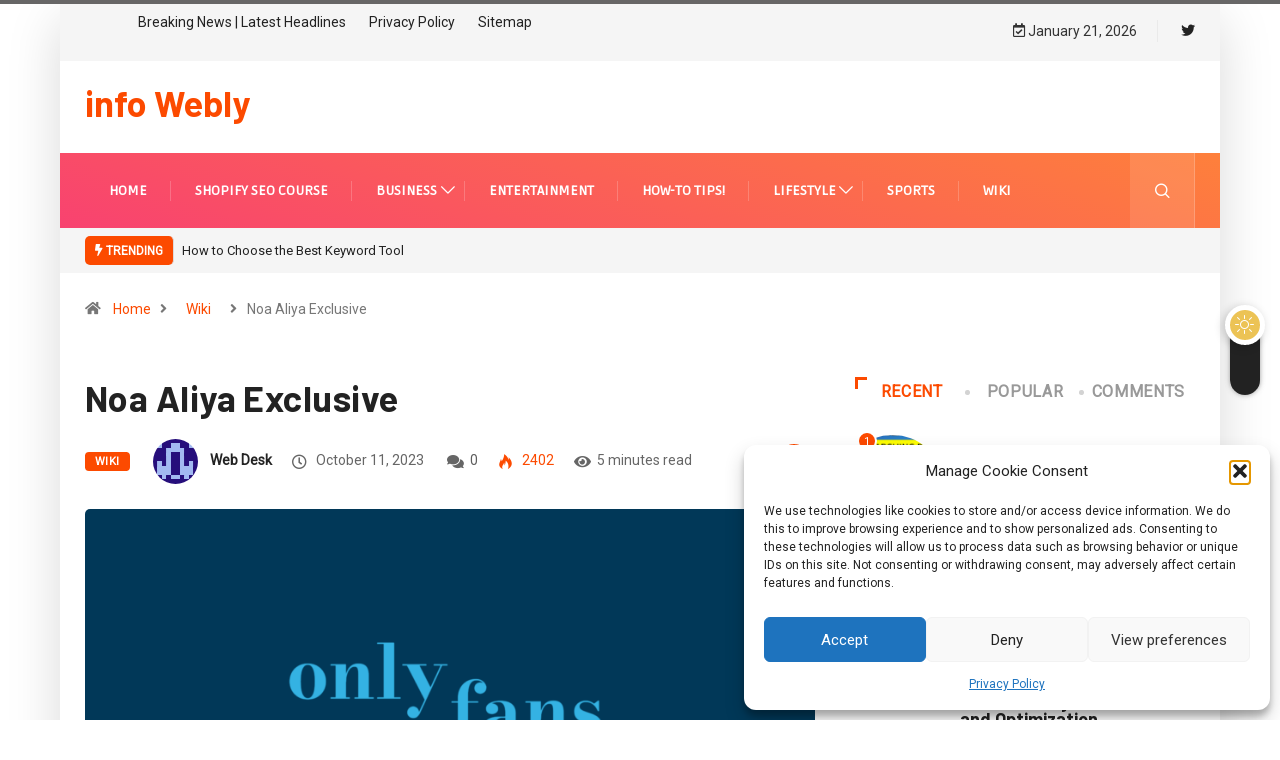

--- FILE ---
content_type: text/html; charset=UTF-8
request_url: https://infowebly.com/noa-aliya-exclusive/
body_size: 51780
content:
<!DOCTYPE html>
<html lang="en-US" class="" data-skin="light">
<head>
    <meta charset="UTF-8">
	<title>Noa Aliya Exclusive &#8211; info Webly</title>
<meta name='robots' content='max-image-preview:large' />
            <script type="text/javascript">try {
                    if ("undefined" != typeof localStorage) {
                        var digiSkin = localStorage.getItem("digi-skin"),
                            html = document.getElementsByTagName("html")[0].classList, htmlSkin = "light";
                        if (html.contains("dark-mode") && (htmlSkin = "dark"), null != digiSkin && digiSkin != htmlSkin) {
                            html.add("digi-skin-switch");
                            var digiSkinInverted = !0
                        }
                        "dark" == digiSkin ? html.add("dark-mode") : "light" == digiSkin && html.remove("dark-mode")
                    }
                } catch (t) {
                    console.log(t)
                }</script>
			        <meta name="viewport" content="width=device-width, initial-scale=1, maximum-scale=5">
        <meta name="description" content="Noa Aliya Exclusive"/>
		<link rel='dns-prefetch' href='//www.googletagmanager.com' />
<link rel='dns-prefetch' href='//ajax.googleapis.com' />
<link rel='dns-prefetch' href='//pagead2.googlesyndication.com' />
<link rel="alternate" type="application/rss+xml" title="info Webly &raquo; Feed" href="https://infowebly.com/feed/" />
<link rel="alternate" type="application/rss+xml" title="info Webly &raquo; Comments Feed" href="https://infowebly.com/comments/feed/" />
<link rel="alternate" type="application/rss+xml" title="info Webly &raquo; Noa Aliya Exclusive Comments Feed" href="https://infowebly.com/noa-aliya-exclusive/feed/" />
<!-- /Rankology SEO and Analytics Tool Open Meta Tags -->
<meta name="robots" content="index, follow">
<meta name="googlebot" content="index, follow, max-snippet:-1, max-image-preview:large, max-video-preview:-1">
<meta name="bingbot" content="index, follow, max-snippet:-1, max-image-preview:large, max-video-preview:-1">
<link rel="canonical" href="https://infowebly.com/noa-aliya-exclusive/">
<!-- /Rankology SEO and Analytics Tool End Meta Tags -->

<!-- Rankology SEO and Analytics Tool Plugin Open Graph Tags -->
<meta property="og:url" content="https://infowebly.com/noa-aliya-exclusive/">
<meta property="og:site_name" content="info Webly">
<meta property="og:locale" content="en_US">
<meta property="og:type" content="article">
<meta property="og:title" content="Noa Aliya Exclusive">
<meta property="og:description" content="Noa Aliya: An Introduction
Escorte Noa Aliya is a fictional character, an up-and-coming artist, and social media influencer who inspires her followers with her artistic abilities, creative projects, and meaningful content. Let&#039;s dive into various aspects of Noa&#039;s life and discover more about her unique journey.

[caption id=&quot;attachment_4922&quot; align=&quot;alignnone&quot; width=&quot;300&quot;] Best Escort Noa Aliya Exclusive Porn Onlyfans[/caption]
Background and Early Life
Escort Noa Aliya, born and raised in Brussel, Belgium a small town, fell in love with art from a young age. Her artistic capabilities and passion for creativity grew more robust as she explored various mediums and styles. Despite facing hardships in her early years, Noa persevered, honing her skills and remaining dedicated to her artistic aspirations.
Artistic Style and Achievements
Unique Art Style - Noa Aliya Escort
Noa&#039;s art style is diverse, incorporating elements of abstract, surrealism, and pop art. Her pieces are often inspired by humanity, nature, and the emotions that dwell within us.
Art Exhibitions and Recognition
Noa&#039;s work has been showcased in numerous local and regional art exhibitions, attracting the attention of established artists and gallerists. Her artwork has received accolades from critics and art enthusiasts for its originality and compelling visual appeal.
Social Media Presence and Influence
Building a Social Media Following - Noa Aliya Porn
Noa Aliya Instagram
Dedication to sharing her artistic journey has led her to build a robust social media presence. Her profiles feature her artwork, behind-the-scenes glimpses into her creative process, and meaningful interactions with audience members.
Community Engagement
Noa encourages her followers to experiment with art as a form of self-expression, which has led to a highly engaged online community. She regularly partners with other artists and influencers to host workshops and live art sessions, inviting participants to explore their creative potential.
Philanthropy and Activism
Supporting Charitable Causes
Noa leverages her artistic abilities and online presence to promote charitable causes. She has contributed artwork for auctions, joined awareness campaigns, and used her influence to raise funds for various non-profit organizations.
Advocating for Mental Health
As a mental health advocate, Noa Aliya uses her artwork and digital platforms to initiate conversations around mental health issues. By sharing her experiences and art inspired by her emotional journey, she aims to destigmatize mental health struggles and promote well-being.

Noa Aliya canvas has become an inspiration to aspiring artists and individuals, sharing her passion for art, engaging with her online community, and using her influence to make a positive impact on society.
Noa Aliya OnlyFans: An Outline
The information available for Noa Aliya Taxi Joris on OnlyFans is limited. In general, OnlyFans is a platform where creators can share their content with subscribers for a fee. However, there is little public content about Noa Aliya&#039;s activities on OnlyFans. Please note that due to the nature of OnlyFans, content and interactions can sensitive and private.
Overview Noa Aliya Nude
Noa is a reputed to be an influential personality on OnlyFans, showcasing her uniqueness and captivating a sizeable follower base. The platform allows her to communicate directly with her subscribers and share exclusive content with them.
Content - Noa Aliya Naakt
Details about the specific content Noa shares on her OnlyFans account are private, in line with the OnlyFans&#039; policy. Generally, creators utilize the platform to share a variety of content, ranging from personal life updates and behind-the-scenes glimpses to exclusive creative content in their areas of specialty.
Engagement with Fans - Noa Exclusive
OnlyFans allows creators like Noa Aliya HLN to connect with her fans on a more intimate level. This connection typically includes direct messages, personalized content, user-specific requests, and premium content. These one-on-one interactions can build a deeper engagement with subscribers and foster a more robust online community.
Revenue and Subscription Model
On OnlyFans, creators make money primarily through subscriber fees and tips. A subscriber pays a monthly fee, set by the creator, to gain access to the creator&#039;s content. However, the specific financial details regarding Noa Aliya&#039;s OnlyFans, including her revenue or subscription fee, are not publicly available.
Privacy and Safety
Noa Exclusive, like all OnlyFans creators, operates under the platform&#039;s strict privacy rules and content policies. This policy helps ensure that the interactions between Noa and her subscribers remain private and that the content she produces is protected from unauthorized usage.

To learn more about Noa Aliya&#039;s offerings on OnlyFans or to join her community, one would need to sign up and subscribe on her OnlyFans page. However, remember to respect the privacy and rules set by the creator and the platform.

B2B Ecommerce Platforms

Top 10 Best Autonomous Ai Agents in SEO

What Are LSI keywords?

What is Black Hat SEO?">
<meta property="og:image" content="https://infowebly.com/wp-content/uploads/2023/10/Studio-Project.png">
<meta property="og:image:width" content="1024">
<meta property="og:image:height" content="1536">
<!-- /Rankology SEO and Analytics Tool Open Graph Tags -->
<!-- /Rankology SEO and Analytics Twitter Card -->
<meta name="twitter:card" content="summary">
<meta name="twitter:title" content="Noa Aliya Exclusive">
<meta name="twitter:description" content="Noa Aliya: An Introduction
Escorte Noa Aliya is a fictional character, an up-and-coming artist, and social media influencer who inspires her followers with her artistic abilities, creative projects, and meaningful content. Let&#039;s dive into various aspects of Noa&#039;s life and discover more about her unique journey.

[caption id=&quot;attachment_4922&quot; align=&quot;alignnone&quot; width=&quot;300&quot;] Best Escort Noa Aliya Exclusive Porn Onlyfans[/caption]
Background and Early Life
Escort Noa Aliya, born and raised in Brussel, Belgium a small town, fell in love with art from a young age. Her artistic capabilities and passion for creativity grew more robust as she explored various mediums and styles. Despite facing hardships in her early years, Noa persevered, honing her skills and remaining dedicated to her artistic aspirations.
Artistic Style and Achievements
Unique Art Style - Noa Aliya Escort
Noa&#039;s art style is diverse, incorporating elements of abstract, surrealism, and pop art. Her pieces are often inspired by humanity, nature, and the emotions that dwell within us.
Art Exhibitions and Recognition
Noa&#039;s work has been showcased in numerous local and regional art exhibitions, attracting the attention of established artists and gallerists. Her artwork has received accolades from critics and art enthusiasts for its originality and compelling visual appeal.
Social Media Presence and Influence
Building a Social Media Following - Noa Aliya Porn
Noa Aliya Instagram
Dedication to sharing her artistic journey has led her to build a robust social media presence. Her profiles feature her artwork, behind-the-scenes glimpses into her creative process, and meaningful interactions with audience members.
Community Engagement
Noa encourages her followers to experiment with art as a form of self-expression, which has led to a highly engaged online community. She regularly partners with other artists and influencers to host workshops and live art sessions, inviting participants to explore their creative potential.
Philanthropy and Activism
Supporting Charitable Causes
Noa leverages her artistic abilities and online presence to promote charitable causes. She has contributed artwork for auctions, joined awareness campaigns, and used her influence to raise funds for various non-profit organizations.
Advocating for Mental Health
As a mental health advocate, Noa Aliya uses her artwork and digital platforms to initiate conversations around mental health issues. By sharing her experiences and art inspired by her emotional journey, she aims to destigmatize mental health struggles and promote well-being.

Noa Aliya canvas has become an inspiration to aspiring artists and individuals, sharing her passion for art, engaging with her online community, and using her influence to make a positive impact on society.
Noa Aliya OnlyFans: An Outline
The information available for Noa Aliya Taxi Joris on OnlyFans is limited. In general, OnlyFans is a platform where creators can share their content with subscribers for a fee. However, there is little public content about Noa Aliya&#039;s activities on OnlyFans. Please note that due to the nature of OnlyFans, content and interactions can sensitive and private.
Overview Noa Aliya Nude
Noa is a reputed to be an influential personality on OnlyFans, showcasing her uniqueness and captivating a sizeable follower base. The platform allows her to communicate directly with her subscribers and share exclusive content with them.
Content - Noa Aliya Naakt
Details about the specific content Noa shares on her OnlyFans account are private, in line with the OnlyFans&#039; policy. Generally, creators utilize the platform to share a variety of content, ranging from personal life updates and behind-the-scenes glimpses to exclusive creative content in their areas of specialty.
Engagement with Fans - Noa Exclusive
OnlyFans allows creators like Noa Aliya HLN to connect with her fans on a more intimate level. This connection typically includes direct messages, personalized content, user-specific requests, and premium content. These one-on-one interactions can build a deeper engagement with subscribers and foster a more robust online community.
Revenue and Subscription Model
On OnlyFans, creators make money primarily through subscriber fees and tips. A subscriber pays a monthly fee, set by the creator, to gain access to the creator&#039;s content. However, the specific financial details regarding Noa Aliya&#039;s OnlyFans, including her revenue or subscription fee, are not publicly available.
Privacy and Safety
Noa Exclusive, like all OnlyFans creators, operates under the platform&#039;s strict privacy rules and content policies. This policy helps ensure that the interactions between Noa and her subscribers remain private and that the content she produces is protected from unauthorized usage.

To learn more about Noa Aliya&#039;s offerings on OnlyFans or to join her community, one would need to sign up and subscribe on her OnlyFans page. However, remember to respect the privacy and rules set by the creator and the platform.

B2B Ecommerce Platforms

Top 10 Best Autonomous Ai Agents in SEO

What Are LSI keywords?

What is Black Hat SEO?">
<meta name="twitter:image" content="https://infowebly.com/wp-content/uploads/2023/10/Studio-Project.png">
<!-- /Rankology SEO and Analytics Twitter Card -->
<link rel="alternate" title="oEmbed (JSON)" type="application/json+oembed" href="https://infowebly.com/wp-json/oembed/1.0/embed?url=https%3A%2F%2Finfowebly.com%2Fnoa-aliya-exclusive%2F" />
<link rel="alternate" title="oEmbed (XML)" type="text/xml+oembed" href="https://infowebly.com/wp-json/oembed/1.0/embed?url=https%3A%2F%2Finfowebly.com%2Fnoa-aliya-exclusive%2F&#038;format=xml" />
<style id='wp-img-auto-sizes-contain-inline-css' type='text/css'>
img:is([sizes=auto i],[sizes^="auto," i]){contain-intrinsic-size:3000px 1500px}
/*# sourceURL=wp-img-auto-sizes-contain-inline-css */
</style>
<style id='wp-emoji-styles-inline-css' type='text/css'>

	img.wp-smiley, img.emoji {
		display: inline !important;
		border: none !important;
		box-shadow: none !important;
		height: 1em !important;
		width: 1em !important;
		margin: 0 0.07em !important;
		vertical-align: -0.1em !important;
		background: none !important;
		padding: 0 !important;
	}
/*# sourceURL=wp-emoji-styles-inline-css */
</style>
<style id='wp-block-library-inline-css' type='text/css'>
:root{
  --wp-block-synced-color:#7a00df;
  --wp-block-synced-color--rgb:122, 0, 223;
  --wp-bound-block-color:var(--wp-block-synced-color);
  --wp-editor-canvas-background:#ddd;
  --wp-admin-theme-color:#007cba;
  --wp-admin-theme-color--rgb:0, 124, 186;
  --wp-admin-theme-color-darker-10:#006ba1;
  --wp-admin-theme-color-darker-10--rgb:0, 107, 160.5;
  --wp-admin-theme-color-darker-20:#005a87;
  --wp-admin-theme-color-darker-20--rgb:0, 90, 135;
  --wp-admin-border-width-focus:2px;
}
@media (min-resolution:192dpi){
  :root{
    --wp-admin-border-width-focus:1.5px;
  }
}
.wp-element-button{
  cursor:pointer;
}

:root .has-very-light-gray-background-color{
  background-color:#eee;
}
:root .has-very-dark-gray-background-color{
  background-color:#313131;
}
:root .has-very-light-gray-color{
  color:#eee;
}
:root .has-very-dark-gray-color{
  color:#313131;
}
:root .has-vivid-green-cyan-to-vivid-cyan-blue-gradient-background{
  background:linear-gradient(135deg, #00d084, #0693e3);
}
:root .has-purple-crush-gradient-background{
  background:linear-gradient(135deg, #34e2e4, #4721fb 50%, #ab1dfe);
}
:root .has-hazy-dawn-gradient-background{
  background:linear-gradient(135deg, #faaca8, #dad0ec);
}
:root .has-subdued-olive-gradient-background{
  background:linear-gradient(135deg, #fafae1, #67a671);
}
:root .has-atomic-cream-gradient-background{
  background:linear-gradient(135deg, #fdd79a, #004a59);
}
:root .has-nightshade-gradient-background{
  background:linear-gradient(135deg, #330968, #31cdcf);
}
:root .has-midnight-gradient-background{
  background:linear-gradient(135deg, #020381, #2874fc);
}
:root{
  --wp--preset--font-size--normal:16px;
  --wp--preset--font-size--huge:42px;
}

.has-regular-font-size{
  font-size:1em;
}

.has-larger-font-size{
  font-size:2.625em;
}

.has-normal-font-size{
  font-size:var(--wp--preset--font-size--normal);
}

.has-huge-font-size{
  font-size:var(--wp--preset--font-size--huge);
}

.has-text-align-center{
  text-align:center;
}

.has-text-align-left{
  text-align:left;
}

.has-text-align-right{
  text-align:right;
}

.has-fit-text{
  white-space:nowrap !important;
}

#end-resizable-editor-section{
  display:none;
}

.aligncenter{
  clear:both;
}

.items-justified-left{
  justify-content:flex-start;
}

.items-justified-center{
  justify-content:center;
}

.items-justified-right{
  justify-content:flex-end;
}

.items-justified-space-between{
  justify-content:space-between;
}

.screen-reader-text{
  border:0;
  clip-path:inset(50%);
  height:1px;
  margin:-1px;
  overflow:hidden;
  padding:0;
  position:absolute;
  width:1px;
  word-wrap:normal !important;
}

.screen-reader-text:focus{
  background-color:#ddd;
  clip-path:none;
  color:#444;
  display:block;
  font-size:1em;
  height:auto;
  left:5px;
  line-height:normal;
  padding:15px 23px 14px;
  text-decoration:none;
  top:5px;
  width:auto;
  z-index:100000;
}
html :where(.has-border-color){
  border-style:solid;
}

html :where([style*=border-top-color]){
  border-top-style:solid;
}

html :where([style*=border-right-color]){
  border-right-style:solid;
}

html :where([style*=border-bottom-color]){
  border-bottom-style:solid;
}

html :where([style*=border-left-color]){
  border-left-style:solid;
}

html :where([style*=border-width]){
  border-style:solid;
}

html :where([style*=border-top-width]){
  border-top-style:solid;
}

html :where([style*=border-right-width]){
  border-right-style:solid;
}

html :where([style*=border-bottom-width]){
  border-bottom-style:solid;
}

html :where([style*=border-left-width]){
  border-left-style:solid;
}
html :where(img[class*=wp-image-]){
  height:auto;
  max-width:100%;
}
:where(figure){
  margin:0 0 1em;
}

html :where(.is-position-sticky){
  --wp-admin--admin-bar--position-offset:var(--wp-admin--admin-bar--height, 0px);
}

@media screen and (max-width:600px){
  html :where(.is-position-sticky){
    --wp-admin--admin-bar--position-offset:0px;
  }
}

/*# sourceURL=wp-block-library-inline-css */
</style><style id='wp-block-categories-inline-css' type='text/css'>
.wp-block-categories{
  box-sizing:border-box;
}
.wp-block-categories.alignleft{
  margin-right:2em;
}
.wp-block-categories.alignright{
  margin-left:2em;
}
.wp-block-categories.wp-block-categories-dropdown.aligncenter{
  text-align:center;
}
.wp-block-categories .wp-block-categories__label{
  display:block;
  width:100%;
}
/*# sourceURL=https://infowebly.com/wp-includes/blocks/categories/style.css */
</style>
<style id='wp-block-heading-inline-css' type='text/css'>
h1:where(.wp-block-heading).has-background,h2:where(.wp-block-heading).has-background,h3:where(.wp-block-heading).has-background,h4:where(.wp-block-heading).has-background,h5:where(.wp-block-heading).has-background,h6:where(.wp-block-heading).has-background{
  padding:1.25em 2.375em;
}
h1.has-text-align-left[style*=writing-mode]:where([style*=vertical-lr]),h1.has-text-align-right[style*=writing-mode]:where([style*=vertical-rl]),h2.has-text-align-left[style*=writing-mode]:where([style*=vertical-lr]),h2.has-text-align-right[style*=writing-mode]:where([style*=vertical-rl]),h3.has-text-align-left[style*=writing-mode]:where([style*=vertical-lr]),h3.has-text-align-right[style*=writing-mode]:where([style*=vertical-rl]),h4.has-text-align-left[style*=writing-mode]:where([style*=vertical-lr]),h4.has-text-align-right[style*=writing-mode]:where([style*=vertical-rl]),h5.has-text-align-left[style*=writing-mode]:where([style*=vertical-lr]),h5.has-text-align-right[style*=writing-mode]:where([style*=vertical-rl]),h6.has-text-align-left[style*=writing-mode]:where([style*=vertical-lr]),h6.has-text-align-right[style*=writing-mode]:where([style*=vertical-rl]){
  rotate:180deg;
}
/*# sourceURL=https://infowebly.com/wp-includes/blocks/heading/style.css */
</style>
<style id='wp-block-group-inline-css' type='text/css'>
.wp-block-group{
  box-sizing:border-box;
}

:where(.wp-block-group.wp-block-group-is-layout-constrained){
  position:relative;
}
/*# sourceURL=https://infowebly.com/wp-includes/blocks/group/style.css */
</style>
<style id='wp-block-group-theme-inline-css' type='text/css'>
:where(.wp-block-group.has-background){
  padding:1.25em 2.375em;
}
/*# sourceURL=https://infowebly.com/wp-includes/blocks/group/theme.css */
</style>
<style id='global-styles-inline-css' type='text/css'>
:root{--wp--preset--aspect-ratio--square: 1;--wp--preset--aspect-ratio--4-3: 4/3;--wp--preset--aspect-ratio--3-4: 3/4;--wp--preset--aspect-ratio--3-2: 3/2;--wp--preset--aspect-ratio--2-3: 2/3;--wp--preset--aspect-ratio--16-9: 16/9;--wp--preset--aspect-ratio--9-16: 9/16;--wp--preset--color--black: #000000;--wp--preset--color--cyan-bluish-gray: #abb8c3;--wp--preset--color--white: #ffffff;--wp--preset--color--pale-pink: #f78da7;--wp--preset--color--vivid-red: #cf2e2e;--wp--preset--color--luminous-vivid-orange: #ff6900;--wp--preset--color--luminous-vivid-amber: #fcb900;--wp--preset--color--light-green-cyan: #7bdcb5;--wp--preset--color--vivid-green-cyan: #00d084;--wp--preset--color--pale-cyan-blue: #8ed1fc;--wp--preset--color--vivid-cyan-blue: #0693e3;--wp--preset--color--vivid-purple: #9b51e0;--wp--preset--gradient--vivid-cyan-blue-to-vivid-purple: linear-gradient(135deg,rgb(6,147,227) 0%,rgb(155,81,224) 100%);--wp--preset--gradient--light-green-cyan-to-vivid-green-cyan: linear-gradient(135deg,rgb(122,220,180) 0%,rgb(0,208,130) 100%);--wp--preset--gradient--luminous-vivid-amber-to-luminous-vivid-orange: linear-gradient(135deg,rgb(252,185,0) 0%,rgb(255,105,0) 100%);--wp--preset--gradient--luminous-vivid-orange-to-vivid-red: linear-gradient(135deg,rgb(255,105,0) 0%,rgb(207,46,46) 100%);--wp--preset--gradient--very-light-gray-to-cyan-bluish-gray: linear-gradient(135deg,rgb(238,238,238) 0%,rgb(169,184,195) 100%);--wp--preset--gradient--cool-to-warm-spectrum: linear-gradient(135deg,rgb(74,234,220) 0%,rgb(151,120,209) 20%,rgb(207,42,186) 40%,rgb(238,44,130) 60%,rgb(251,105,98) 80%,rgb(254,248,76) 100%);--wp--preset--gradient--blush-light-purple: linear-gradient(135deg,rgb(255,206,236) 0%,rgb(152,150,240) 100%);--wp--preset--gradient--blush-bordeaux: linear-gradient(135deg,rgb(254,205,165) 0%,rgb(254,45,45) 50%,rgb(107,0,62) 100%);--wp--preset--gradient--luminous-dusk: linear-gradient(135deg,rgb(255,203,112) 0%,rgb(199,81,192) 50%,rgb(65,88,208) 100%);--wp--preset--gradient--pale-ocean: linear-gradient(135deg,rgb(255,245,203) 0%,rgb(182,227,212) 50%,rgb(51,167,181) 100%);--wp--preset--gradient--electric-grass: linear-gradient(135deg,rgb(202,248,128) 0%,rgb(113,206,126) 100%);--wp--preset--gradient--midnight: linear-gradient(135deg,rgb(2,3,129) 0%,rgb(40,116,252) 100%);--wp--preset--font-size--small: 13px;--wp--preset--font-size--medium: 20px;--wp--preset--font-size--large: 36px;--wp--preset--font-size--x-large: 42px;--wp--preset--spacing--20: 0.44rem;--wp--preset--spacing--30: 0.67rem;--wp--preset--spacing--40: 1rem;--wp--preset--spacing--50: 1.5rem;--wp--preset--spacing--60: 2.25rem;--wp--preset--spacing--70: 3.38rem;--wp--preset--spacing--80: 5.06rem;--wp--preset--shadow--natural: 6px 6px 9px rgba(0, 0, 0, 0.2);--wp--preset--shadow--deep: 12px 12px 50px rgba(0, 0, 0, 0.4);--wp--preset--shadow--sharp: 6px 6px 0px rgba(0, 0, 0, 0.2);--wp--preset--shadow--outlined: 6px 6px 0px -3px rgb(255, 255, 255), 6px 6px rgb(0, 0, 0);--wp--preset--shadow--crisp: 6px 6px 0px rgb(0, 0, 0);}:where(.is-layout-flex){gap: 0.5em;}:where(.is-layout-grid){gap: 0.5em;}body .is-layout-flex{display: flex;}.is-layout-flex{flex-wrap: wrap;align-items: center;}.is-layout-flex > :is(*, div){margin: 0;}body .is-layout-grid{display: grid;}.is-layout-grid > :is(*, div){margin: 0;}:where(.wp-block-columns.is-layout-flex){gap: 2em;}:where(.wp-block-columns.is-layout-grid){gap: 2em;}:where(.wp-block-post-template.is-layout-flex){gap: 1.25em;}:where(.wp-block-post-template.is-layout-grid){gap: 1.25em;}.has-black-color{color: var(--wp--preset--color--black) !important;}.has-cyan-bluish-gray-color{color: var(--wp--preset--color--cyan-bluish-gray) !important;}.has-white-color{color: var(--wp--preset--color--white) !important;}.has-pale-pink-color{color: var(--wp--preset--color--pale-pink) !important;}.has-vivid-red-color{color: var(--wp--preset--color--vivid-red) !important;}.has-luminous-vivid-orange-color{color: var(--wp--preset--color--luminous-vivid-orange) !important;}.has-luminous-vivid-amber-color{color: var(--wp--preset--color--luminous-vivid-amber) !important;}.has-light-green-cyan-color{color: var(--wp--preset--color--light-green-cyan) !important;}.has-vivid-green-cyan-color{color: var(--wp--preset--color--vivid-green-cyan) !important;}.has-pale-cyan-blue-color{color: var(--wp--preset--color--pale-cyan-blue) !important;}.has-vivid-cyan-blue-color{color: var(--wp--preset--color--vivid-cyan-blue) !important;}.has-vivid-purple-color{color: var(--wp--preset--color--vivid-purple) !important;}.has-black-background-color{background-color: var(--wp--preset--color--black) !important;}.has-cyan-bluish-gray-background-color{background-color: var(--wp--preset--color--cyan-bluish-gray) !important;}.has-white-background-color{background-color: var(--wp--preset--color--white) !important;}.has-pale-pink-background-color{background-color: var(--wp--preset--color--pale-pink) !important;}.has-vivid-red-background-color{background-color: var(--wp--preset--color--vivid-red) !important;}.has-luminous-vivid-orange-background-color{background-color: var(--wp--preset--color--luminous-vivid-orange) !important;}.has-luminous-vivid-amber-background-color{background-color: var(--wp--preset--color--luminous-vivid-amber) !important;}.has-light-green-cyan-background-color{background-color: var(--wp--preset--color--light-green-cyan) !important;}.has-vivid-green-cyan-background-color{background-color: var(--wp--preset--color--vivid-green-cyan) !important;}.has-pale-cyan-blue-background-color{background-color: var(--wp--preset--color--pale-cyan-blue) !important;}.has-vivid-cyan-blue-background-color{background-color: var(--wp--preset--color--vivid-cyan-blue) !important;}.has-vivid-purple-background-color{background-color: var(--wp--preset--color--vivid-purple) !important;}.has-black-border-color{border-color: var(--wp--preset--color--black) !important;}.has-cyan-bluish-gray-border-color{border-color: var(--wp--preset--color--cyan-bluish-gray) !important;}.has-white-border-color{border-color: var(--wp--preset--color--white) !important;}.has-pale-pink-border-color{border-color: var(--wp--preset--color--pale-pink) !important;}.has-vivid-red-border-color{border-color: var(--wp--preset--color--vivid-red) !important;}.has-luminous-vivid-orange-border-color{border-color: var(--wp--preset--color--luminous-vivid-orange) !important;}.has-luminous-vivid-amber-border-color{border-color: var(--wp--preset--color--luminous-vivid-amber) !important;}.has-light-green-cyan-border-color{border-color: var(--wp--preset--color--light-green-cyan) !important;}.has-vivid-green-cyan-border-color{border-color: var(--wp--preset--color--vivid-green-cyan) !important;}.has-pale-cyan-blue-border-color{border-color: var(--wp--preset--color--pale-cyan-blue) !important;}.has-vivid-cyan-blue-border-color{border-color: var(--wp--preset--color--vivid-cyan-blue) !important;}.has-vivid-purple-border-color{border-color: var(--wp--preset--color--vivid-purple) !important;}.has-vivid-cyan-blue-to-vivid-purple-gradient-background{background: var(--wp--preset--gradient--vivid-cyan-blue-to-vivid-purple) !important;}.has-light-green-cyan-to-vivid-green-cyan-gradient-background{background: var(--wp--preset--gradient--light-green-cyan-to-vivid-green-cyan) !important;}.has-luminous-vivid-amber-to-luminous-vivid-orange-gradient-background{background: var(--wp--preset--gradient--luminous-vivid-amber-to-luminous-vivid-orange) !important;}.has-luminous-vivid-orange-to-vivid-red-gradient-background{background: var(--wp--preset--gradient--luminous-vivid-orange-to-vivid-red) !important;}.has-very-light-gray-to-cyan-bluish-gray-gradient-background{background: var(--wp--preset--gradient--very-light-gray-to-cyan-bluish-gray) !important;}.has-cool-to-warm-spectrum-gradient-background{background: var(--wp--preset--gradient--cool-to-warm-spectrum) !important;}.has-blush-light-purple-gradient-background{background: var(--wp--preset--gradient--blush-light-purple) !important;}.has-blush-bordeaux-gradient-background{background: var(--wp--preset--gradient--blush-bordeaux) !important;}.has-luminous-dusk-gradient-background{background: var(--wp--preset--gradient--luminous-dusk) !important;}.has-pale-ocean-gradient-background{background: var(--wp--preset--gradient--pale-ocean) !important;}.has-electric-grass-gradient-background{background: var(--wp--preset--gradient--electric-grass) !important;}.has-midnight-gradient-background{background: var(--wp--preset--gradient--midnight) !important;}.has-small-font-size{font-size: var(--wp--preset--font-size--small) !important;}.has-medium-font-size{font-size: var(--wp--preset--font-size--medium) !important;}.has-large-font-size{font-size: var(--wp--preset--font-size--large) !important;}.has-x-large-font-size{font-size: var(--wp--preset--font-size--x-large) !important;}
/*# sourceURL=global-styles-inline-css */
</style>
<style id='core-block-supports-inline-css' type='text/css'>
/**
 * Core styles: block-supports
 */

/*# sourceURL=core-block-supports-inline-css */
</style>

<style id='classic-theme-styles-inline-css' type='text/css'>
/**
 * These rules are needed for backwards compatibility.
 * They should match the button element rules in the base theme.json file.
 */
.wp-block-button__link {
	color: #ffffff;
	background-color: #32373c;
	border-radius: 9999px; /* 100% causes an oval, but any explicit but really high value retains the pill shape. */

	/* This needs a low specificity so it won't override the rules from the button element if defined in theme.json. */
	box-shadow: none;
	text-decoration: none;

	/* The extra 2px are added to size solids the same as the outline versions.*/
	padding: calc(0.667em + 2px) calc(1.333em + 2px);

	font-size: 1.125em;
}

.wp-block-file__button {
	background: #32373c;
	color: #ffffff;
	text-decoration: none;
}

/*# sourceURL=/wp-includes/css/classic-themes.css */
</style>
<link rel='stylesheet' id='contact-form-7-css' href='https://infowebly.com/wp-content/plugins/contact-form-7/includes/css/styles.css?ver=6.1.4' type='text/css' media='all' />
<link rel='stylesheet' id='rankology-seo-and-analytics-tool-css' href='https://infowebly.com/wp-content/plugins/rankology-seo-and-analytics-tool/public/css/rankology-seo-and-analytics-tool-public.css?ver=1.0.0' type='text/css' media='all' />
<link rel='stylesheet' id='xs-front-style-css' href='https://infowebly.com/wp-content/plugins/wp-social/assets/css/frontend.css?ver=3.1.6' type='text/css' media='all' />
<link rel='stylesheet' id='xs_login_font_login_css-css' href='https://infowebly.com/wp-content/plugins/wp-social/assets/css/font-icon.css?ver=3.1.6' type='text/css' media='all' />
<link rel='stylesheet' id='cmplz-general-css' href='https://infowebly.com/wp-content/plugins/complianz-gdpr/assets/css/cookieblocker.css?ver=1766008044' type='text/css' media='all' />
<link rel='stylesheet' id='dashicons-css' href='https://infowebly.com/wp-includes/css/dashicons.css?ver=6.9' type='text/css' media='all' />
<link rel='stylesheet' id='bootstrap-css' href='https://infowebly.com/wp-content/themes/digiqole/assets/css/bootstrap.min.css?ver=2.1.7' type='text/css' media='all' />
<link rel='stylesheet' id='icon-font-css' href='https://infowebly.com/wp-content/themes/digiqole/assets/css/icon-font.css?ver=2.1.7' type='text/css' media='all' />
<link rel='preload' as='style' id='digiqole-all-style-css' href='https://infowebly.com/wp-content/themes/digiqole/assets/css/all.css?ver=2.1.7' type='text/css' media='all' />
<link rel='stylesheet' id='digiqole-master-css' href='https://infowebly.com/wp-content/themes/digiqole/assets/css/master.css?ver=2.1.7' type='text/css' media='all' />
<style id='digiqole-master-inline-css' type='text/css'>
.progress-bar{ background-color : #000}
        html.fonts-loaded body{ font-family: Roboto }
        .body-box-layout{ 
            background-image:url(//demo.themewinter.com/wp/digiqole/wp-content/uploads/2020/07/bg_image.png);;
            background-repeat: no-repeat;
            background-position: center;
            background-size: cover;
            background-attachment: fixed;
         }
        body,
        .post-navigation .post-previous a p, .post-navigation .post-next a p,
        .dark-mode .blog-single .post-meta li,
        .dark-mode .wp-block-quote p,
        .dark-mode .wp-block-quote::before,
        .dark-mode .wp-block-quote cite,
        .dark-mode .view-review-list .xs-review-date,
        .dark-mode .view-review-list .xs-reviewer-author,
        .dark-mode .breadcrumb li,
        .dark-mode .post-meta span,
        .dark-mode .post-meta span a,
        .dark-mode .tranding-bg-white .tranding-bar .trending-slide-bg.trending-slide .post-title a,
        .dark-mode .blog-single .post-meta li.post-author a{
           color:  #333333;
        }

        h1, h2, h3, h4, h5, h6,
        .post-title,
        .post-navigation span,
        .post-title a,
        .dark-mode .error-page .error-code,
        .dark-mode.archive .entry-blog-summery .readmore-btn,
        .dark-mode .entry-blog-summery.ts-post .readmore-btn,
        .dark-mode .apsc-icons-wrapper.apsc-theme-2 .apsc-each-profile a,
        .dark-mode .ts-author-content .comment a{
            color:  #222222;
        }


        .dark-mode .apsc-icons-wrapper.apsc-theme-2 .apsc-each-profile a{
            color: #222222 !important;
        }
        .dark-mode .blog-single .post .post-body{
            background: transparent;
        }

        html.fonts-loaded h1,
        html.fonts-loaded h2{
            font-family: Barlow;
        }
        html.fonts-loaded h3{ 
            font-family: Barlow;
        }

        html.fonts-loaded h4{ 
            font-family: Barlow;
        }

        a,
        .entry-header .entry-title a:hover,
        .sidebar ul li a:hover,
        .breadcrumb a:hover {
            color: #fc4a00;
            transition: all ease 500ms;
        }
      
        .btn-primary:hover,
        .switch__background,
        .switch__mouth,
        .switch__eye-left,
        .switch__eye-right{
         background: #e74907;
         border-color: #e74907;;
        }

        .tag-lists a:hover,
        .tagcloud a:hover,
        .owl-carousel .owl-dots .owl-dot.active span,
        .blog-single .tag-lists a:hover {
            border-color: #fc4a00;
        }

        blockquote.wp-block-quote, .wp-block-quote, .wp-block-quote:not(.is-large):not(.is-style-large), .wp-block-pullquote blockquote,
         blockquote.wp-block-pullquote, .wp-block-quote.is-large, .wp-block-quote.is-style-large{
            border-left-color: #fc4a00;
        }
        
        .post .post-footer .readmore,
        .post .post-media .video-link-btn a,
        .post-list-item .recen-tab-menu.nav-tabs li a:before, 
        .post-list-item .recen-tab-menu.nav-tabs li a:after,
        .blog-single .xs-review-box .xs-review .xs-btn:hover,
        .blog-single .tag-lists span,
        .tag-lists a:hover, .tagcloud a:hover,
        .heading-style3 .block-title .title-angle-shap:before, 
        .heading-style3 .block-title .title-angle-shap:after,
         .heading-style3 .widget-title .title-angle-shap:before, 
         .heading-style3 .widget-title .title-angle-shap:after, 
         .sidebar .widget .block-title .title-angle-shap:before,
          .sidebar .widget .block-title .title-angle-shap:after, 
          .sidebar .widget .widget-title .title-angle-shap:before, 
        .sidebar .widget .widget-title .title-angle-shap:after,
        .pagination li.active a, .pagination li:hover a,
        .owl-carousel .owl-dots .owl-dot.active span,
        .main-pagination .swiper-pagination-bullet-active,
        .swiper-pagination .swiper-pagination-bullet-active,
        .header .navbar-light .ekit-wid-con .digiqole-elementskit-menu
         .elementskit-navbar-nav > li.active > a:before,
         .trending-light .tranding-bar .trending-slide .trending-title,
        .post-list-item .post-thumb .tab-post-count, .post-list-item .post-thumb .post-index,
        .woocommerce ul.products li.product .button,.woocommerce ul.products li.product .added_to_cart,
        .woocommerce nav.woocommerce-pagination ul li a:focus, .woocommerce nav.woocommerce-pagination ul li a:hover, .woocommerce nav.woocommerce-pagination ul li span.current,
        .woocommerce #respond input#submit.alt, .woocommerce a.button.alt, .woocommerce button.button.alt, .woocommerce input.button.alt,.sponsor-web-link a:hover i, .woocommerce .widget_price_filter .ui-slider .ui-slider-range,
        .woocommerce span.onsale,
        .not-found .input-group-btn,
        .btn,
        .BackTo,
        .sidebar .widget.widget_search .input-group-btn,
        .woocommerce ul.products li.product .added_to_cart:hover, .woocommerce #respond input#submit.alt:hover, .woocommerce a.button.alt:hover, .woocommerce button.button.alt:hover, 
        .footer-social li a,
        .digiqole-video-post .video-item .post-video .ts-play-btn,
        .blog-single .post-meta .social-share i.fa-share,
        .social-share i.ts-icon-share,
        .woocommerce input.button.alt:hover,
        .woocommerce .widget_price_filter .ui-slider .ui-slider-handle,
        #preloader,
        .main-slider .swiper-button-next:hover,
        .main-slider .swiper-button-prev:hover,
        .main-slider .owl-dots .owl-dot.swiper-pagination-bullet-active,
        .main-slider .owl-dots .swiper-pagination-bullet.swiper-pagination-bullet-active,
        .main-slider .swiper-pagination .owl-dot.swiper-pagination-bullet-active,
        .main-slider .swiper-pagination .swiper-pagination-bullet.swiper-pagination-bullet-active,
        .main-slider .main-pagination .owl-dot.swiper-pagination-bullet-active,
        .main-slider .main-pagination .swiper-pagination-bullet.swiper-pagination-bullet-active,
        .weekend-top .owl-dots .owl-dot.swiper-pagination-bullet-active,
        .weekend-top .owl-dots .swiper-pagination-bullet.swiper-pagination-bullet-active,
        .weekend-top .swiper-pagination .owl-dot.swiper-pagination-bullet-active,
        .weekend-top .swiper-pagination .swiper-pagination-bullet.swiper-pagination-bullet-active,
        .featured-tab-item .nav-tabs .nav-link.active:before,
        .post-slider .swiper-pagination .swiper-pagination-bullet.swiper-pagination-bullet-active,
        .blog-single .post-meta .social-share .ts-icon-share {
            background: #fc4a00;
        }
        .owl-carousel.owl-loaded .owl-nav .owl-next.disabled, 
        .owl-carousel.owl-loaded .owl-nav .owl-prev.disabled,
        .ts-about-image-wrapper.owl-carousel.owl-theme .owl-nav [class*=owl-]:hover{
            background: #fc4a00 !important;
        }

        .ts-footer .recent-posts-widget .post-content .post-title a:hover,
        .post-list-item .recen-tab-menu.nav-tabs li a.active,
        .ts-footer .footer-left-widget .footer-social li a:hover,
         .ts-footer .footer-widget .footer-social li a:hover,
         .heading-style3 .block-title, .heading-style3 .widget-title,
         .topbar.topbar-gray .tranding-bg-white .tranding-bar .trending-slide-bg .trending-title i,
         .sidebar .widget .block-title, .sidebar .widget .widget-title,
         .header .navbar-light .ekit-wid-con .digiqole-elementskit-menu .elementskit-navbar-nav .dropdown-item.active,
         .header .navbar-light .ekit-wid-con .digiqole-elementskit-menu .elementskit-navbar-nav li a:hover,
         .social-links li a:hover,
         .post-title a:hover,
         .video-tab-list .post-tab-list li a.active h4.post-title, .video-tab-list .post-tab-list li a:hover h4.post-title,
         .featured-tab-item .nav-tabs .nav-link.active .tab-head > span.tab-text-title,
         .woocommerce ul.products li.product .price, 
         .woocommerce ul.products li.product .woocommerce-loop-product__title:hover,
         .load-more-btn .digiqole-post-grid-loadmore:hover,
         .blog-single .post-meta li.meta-post-view,
         .ts-overlay-style .post-meta-info li.active i,
         .blog-single .post-meta li a:hover {
            color: #fc4a00;
        }
        
        .post-layout-style5 .post-meta li.meta-post-view .ts-icon {
            color: #fc4a00!important;
        }
      
        
            .logo img{
                max-width: 0px;
            }
        
            .logo{
                padding-top:  0px;
                padding-bottom:  0px;
            }
        
            .header .navbar-light .ekit-wid-con .digiqole-elementskit-menu{
               height: 75px;
            }
            @media(min-width: 1024px){
                .header-gradient-area .navbar-light .ekit-wid-con .digiqole-elementskit-menu .elementskit-navbar-nav > li > a,
                .header.header-gradient .navbar-light .ekit-wid-con .digiqole-elementskit-menu .elementskit-navbar-nav > li > a, 
                .header .navbar-light .ekit-wid-con .digiqole-elementskit-menu .elementskit-navbar-nav > li > a,
                 .header .navbar-light .nav-search-area a, .header-gradient .navbar-light .social-links li a, 
                 .header .navbar-light .navbar-nav > li > a, 
               .header-gradient .navbar-light .nav-search-area .header-search-icon a{
                   line-height: 75px;
               }
            }
        
     
            html.fonts-loaded .header .navbar-light .navbar-nav li ul.dropdown-menu li a,
            html.fonts-loaded .header .navbar-light .ekit-wid-con .digiqole-elementskit-menu .elementskit-navbar-nav li ul li a,
            html.fonts-loaded .header .navbar-light .ekit-wid-con .digiqole-elementskit-menu .elementskit-navbar-nav li .elementskit-dropdown li a{
                   color: ;
                   font-size: 12px;
                }
            
            html.fonts-loaded .header-gradient-area .navbar-light .ekit-wid-con .digiqole-elementskit-menu .elementskit-navbar-nav > li > a,
            html.fonts-loaded .header.header-gradient .navbar-light .ekit-wid-con .digiqole-elementskit-menu .elementskit-navbar-nav > li > a,
            html.fonts-loaded .header .navbar-light .ekit-wid-con .digiqole-elementskit-menu .elementskit-navbar-nav > li > a,
            html.fonts-loaded .header .navbar-light .nav-search-area a,
            html.fonts-loaded .header-gradient .navbar-light .social-links li a,
            html.fonts-loaded .header .navbar-light .navbar-nav > li > a,
            html.fonts-loaded .header-gradient .navbar-light .nav-search-area .header-search-icon a{
                font-family: Ruda;
                }
            .ts-footer{
            padding-top:70px;
            padding-bottom:20px;
         }
      body,
      .dark-mode .ts-author-media,
      .dark-mode .ts-author-content::before,
      .dark-mode .ts-author-content::after,
      .dark-mode .post-layout-style4 .post-single .entry-header{
         background-color: #ffffff;
      }
     
      .ts-footer{
          background-color: #222222;
          background-repeat:no-repeat;
          background-size: cover;
          
          
      }
      .newsletter-form span,
      .ts-footer .widget-title span{
        background-color: #222222;
      }

      .ts-footer-classic .widget-title,
      .ts-footer-classic h3,
      .ts-footer-classic h4,
      .ts-footer .widget-title,
      .ts-footer-classic .contact h3{
          color: #fff;
      }
      .ts-footer p,
      .ts-footer .list-arrow li a,
      .ts-footer .menu li a,
      .ts-footer .service-time li,
      .ts-footer .list-arrow li::before, 
      .ts-footer .footer-info li,
      .ts-footer .footer-left-widget .footer-social li a, .ts-footer .footer-widget .footer-social li a,
      .ts-footer .footer-left-widget p, .ts-footer .footer-widget p,
      .ts-footer .recent-posts-widget .post-content .post-title a,
      .ts-footer .menu li::before{
        color: #fff;
      }

     
     
      .copy-right{
         background-color: #101010;
      }
      .copy-right .copyright-text p{
         color: #fff;
      }
      
/*# sourceURL=digiqole-master-inline-css */
</style>
<script type="text/javascript" src="https://infowebly.com/wp-includes/js/jquery/jquery.js?ver=3.7.1" id="jquery-core-js"></script>
<script type="text/javascript" src="https://infowebly.com/wp-includes/js/jquery/jquery-migrate.js?ver=3.4.1" id="jquery-migrate-js"></script>
<script type="text/javascript" src="https://infowebly.com/wp-content/plugins/rankology-seo-and-analytics-tool/public/js/rankology-seo-and-analytics-tool-public.js?ver=1.0.0" id="rankology-seo-and-analytics-tool-js"></script>
<script type="text/javascript" id="xs_front_main_js-js-extra">
/* <![CDATA[ */
var rest_config = {"rest_url":"https://infowebly.com/wp-json/","nonce":"62f6881b13","insta_enabled":""};
//# sourceURL=xs_front_main_js-js-extra
/* ]]> */
</script>
<script type="text/javascript" src="https://infowebly.com/wp-content/plugins/wp-social/assets/js/front-main.js?ver=3.1.6" id="xs_front_main_js-js"></script>
<script type="text/javascript" id="xs_social_custom-js-extra">
/* <![CDATA[ */
var rest_api_conf = {"siteurl":"https://infowebly.com","nonce":"62f6881b13","root":"https://infowebly.com/wp-json/"};
var wsluFrontObj = {"resturl":"https://infowebly.com/wp-json/","rest_nonce":"62f6881b13"};
//# sourceURL=xs_social_custom-js-extra
/* ]]> */
</script>
<script type="text/javascript" src="https://infowebly.com/wp-content/plugins/wp-social/assets/js/social-front.js?ver=3.1.6" id="xs_social_custom-js"></script>
<script type="text/javascript" src="https://infowebly.com/wp-content/plugins/wp-ultimate-review/assets/public/script/content-page.js?ver=2.3.7" id="wur_review_content_script-js"></script>

<!-- Google tag (gtag.js) snippet added by Site Kit -->
<!-- Google Analytics snippet added by Site Kit -->
<script type="text/javascript" src="https://www.googletagmanager.com/gtag/js?id=GT-M69KRG3" id="google_gtagjs-js" async></script>
<script type="text/javascript" id="google_gtagjs-js-after">
/* <![CDATA[ */
window.dataLayer = window.dataLayer || [];function gtag(){dataLayer.push(arguments);}
gtag("set","linker",{"domains":["infowebly.com"]});
gtag("js", new Date());
gtag("set", "developer_id.dZTNiMT", true);
gtag("config", "GT-M69KRG3");
//# sourceURL=google_gtagjs-js-after
/* ]]> */
</script>
<script type="text/javascript" id="csf-google-web-fonts-js-extra">
/* <![CDATA[ */
var WebFontConfig = {"google":{"families":["Roboto:400regular","Barlow:600700","Ruda:400"]}};
//# sourceURL=csf-google-web-fonts-js-extra
/* ]]> */
</script>
<script type="text/javascript" src="//ajax.googleapis.com/ajax/libs/webfont/1.6.26/webfont.js" id="csf-google-web-fonts-js"></script>
<link rel="https://api.w.org/" href="https://infowebly.com/wp-json/" /><link rel="alternate" title="JSON" type="application/json" href="https://infowebly.com/wp-json/wp/v2/posts/4919" /><link rel="EditURI" type="application/rsd+xml" title="RSD" href="https://infowebly.com/xmlrpc.php?rsd" />
<meta name="generator" content="WordPress 6.9" />
<link rel="canonical" href="https://infowebly.com/noa-aliya-exclusive/" />
<link rel='shortlink' href='https://infowebly.com/?p=4919' />
<meta name="generator" content="Site Kit by Google 1.170.0" />			<style>.cmplz-hidden {
					display: none !important;
				}</style>            <meta name="description" content="Noa Aliya Exclusive">
            <meta property="og:title" content="Noa Aliya Exclusive">
            <meta property="og:description" content="Contents Noa Aliya: An Introduction Background and Early Life Artistic Style and Achievements Unique Art Style – Noa Aliya Escort Art Exhibitions and Recognition Social Media Presence and Influence Building a Social Media Following – Noa Aliya Porn Noa Aliya Instagram Community Engagement Philanthropy and Activism Supporting Charitable Causes Advocating for Mental Health Noa Aliya [&hellip;]">
            <meta property="og:image" content="https://infowebly.com/wp-content/uploads/2023/10/Studio-Project-850x560.png"/>
            <meta property="og:url" content="https://infowebly.com/noa-aliya-exclusive/">

			
<!-- Google AdSense meta tags added by Site Kit -->
<meta name="google-adsense-platform-account" content="ca-host-pub-2644536267352236">
<meta name="google-adsense-platform-domain" content="sitekit.withgoogle.com">
<!-- End Google AdSense meta tags added by Site Kit -->

<!-- Google AdSense snippet added by Site Kit -->
<script type="text/javascript" async="async" src="https://pagead2.googlesyndication.com/pagead/js/adsbygoogle.js?client=ca-pub-9044594809595360&amp;host=ca-host-pub-2644536267352236" crossorigin="anonymous"></script>

<!-- End Google AdSense snippet added by Site Kit -->
<style type="text/css">body{font-family:"Roboto";color:;font-weight:400;font-style:regular;font-size:14px;line-height:22px;letter-spacing:px;}h1{font-family:"Barlow";color:;font-weight:600;font-style:700;line-height:px;letter-spacing:px;}h3{font-family:"Barlow";color:;font-weight:600;font-style:700;line-height:px;letter-spacing:px;}h4{font-family:"Barlow";color:;font-weight:600;font-style:700;line-height:px;letter-spacing:px;}</style><link rel="icon" href="https://infowebly.com/wp-content/uploads/2023/04/cropped-Opera-Snapshot_2023-04-28_092230_express.adobe_.com_-32x32.png" sizes="32x32" />
<link rel="icon" href="https://infowebly.com/wp-content/uploads/2023/04/cropped-Opera-Snapshot_2023-04-28_092230_express.adobe_.com_-192x192.png" sizes="192x192" />
<link rel="apple-touch-icon" href="https://infowebly.com/wp-content/uploads/2023/04/cropped-Opera-Snapshot_2023-04-28_092230_express.adobe_.com_-180x180.png" />
<meta name="msapplication-TileImage" content="https://infowebly.com/wp-content/uploads/2023/04/cropped-Opera-Snapshot_2023-04-28_092230_express.adobe_.com_-270x270.png" />
		<style type="text/css" id="wp-custom-css">
			

@media (min-width: 1025px){
	.header{
		min-height: 70px;
	}
}
.header-gradient-area .navbar-light .ekit-wid-con .digiqole-elementskit-menu .elementskit-navbar-nav > li > a:hover{
	color: #fff;
}


.food-gallery .elementor-widget-container .elementor-image img{
	cursor: crosshair;
}


.postid-96 .newsletter-area{
	margin-top: 50px
}

.location-info .elementor-icon-box-icon{
	margin-top: 6px;
}
@media (max-width: 1024px){
	.ekit_menu_responsive_tablet .elementskit-submenu-indicator {
    border: 1px solid transparent !important;
}
	.header .navbar-light .navbar-toggler {
    display: none;
}
	.header .navbar-light .ekit-wid-con .digiqole-elementskit-menu .elementskit-navbar-nav > li > a{
		line-height:30px !important;
	}
	.elementskit-navbar-nav-default.elementskit_line_arrow .elementskit-submenu-panel > li > a .elementskit-submenu-indicator{
		transform: rotate(
-90deg);
	}
}

/*Extra css*/
@media (max-width: 767px){
.topbar.topbar-gray .tranding-bg-white .tranding-bar .trending-slide-bg {
    text-align: center;
    display: inline-flex;
    align-content: center;
    flex-wrap: nowrap;
    align-items: center;
}
	.topbar.topbar-gray .tranding-bg-white .tranding-bar .trending-slide-bg .trending-title{
		display: inline-block;
    margin: 0;
		margin-right: 10px;
	}
	.trending-slide .carousel-inner {
    height: 30px;
}
	.topbar.topbar-gray .tranding-bg-white .tranding-bar .trending-slide-bg .trending-title i {
    display: none;
}
	.topbar.topbar-gray .tranding-bg-white .tranding-bar .trending-slide-bg{
		padding:0px;
	}
	.topbar .top-info{
    padding: 0;
}
	.header-middle-area {
    padding: 20px 0 12px;
}
	.topbar.topbar-gray{
		text-align:center !important;
	}
	.main-slider .main-pagination{
		display:none;
	}
	.post-meta-info{
		flex-wrap:wrap;
	}
	
	.featured-tab-item .nav-tabs .nav-link .tab-head > span.tab-text-title {
    font-size: 14px;
}
	.post-list-item .recen-tab-menu.nav-tabs li a {
    font-size: 14px; 
	}
	.topbar.topbar-dark .top-dark-info {
    padding-bottom: 20px;
}
	.header-dark .navbar-light .logo {
    margin-bottom: 15px;
}
	.header.style8 .nav-search-area {
    display: none;
}
}
.header .navbar-light .elementskit-menu-hamburger {
		background: #312e2db0;
    padding: 12px 12px;
    border-radius: 100%;
    width: 40px;
    height: 40px;
}
.header .navbar-light .elementskit-menu-hamburger .elementskit-menu-hamburger-icon{
	height:1.1px;
}

.apsc-icons-wrapper.apsc-theme-2 .apsc-each-profile a .apsc-inner-block .social-icon i {
	padding: 4px 0;
}

i {
	font-style: normal;
}		</style>
		<link rel='stylesheet' id='lwptoc-main-css' href='https://infowebly.com/wp-content/plugins/luckywp-table-of-contents/front/assets/main.min.css?ver=2.1.14' type='text/css' media='all' />
</head>
<body data-cmplz=1 class="wp-singular post-template-default single single-post postid-4919 single-format-standard wp-theme-digiqole sidebar-active body-box-layout" >


			
            <div class="reading-progressbar">
                <div class="progress-container">
                    <div class="progress-bar" id="readingProgressbar"></div>
                </div>
            </div>

				        <div class="color_swicher change-mode">
            <div class="switch_container">
                <i class="ts-icon ts-icon-sun"></i>
                <i class="ts-icon ts-icon-moon"></i>
            </div>
        </div>

		

<div class="body-inner-content">

	    <div class="topbar topbar-gray">
        <div class="container">
            <div class="row top-dark-info">
                <div class="col-md-5 col-lg-6 xs-center">
                    <ul class="top-info">
                    </ul>
					<div class="top-nav"><ul>
<li class="page_item page-item-1878"><a href="https://infowebly.com/">Breaking News | Latest Headlines</a></li>
<li class="page_item page-item-3"><a href="https://infowebly.com/privacy-policy/">Privacy Policy</a></li>
<li class="page_item page-item-5043"><a href="https://infowebly.com/sitemap/">Sitemap</a></li>
</ul></div>

                </div>
                <div class="col-md-7 col-lg-6 align-self-center">
					                        <ul class="social-links social-dark text-right">
                            <li class="header-date-info"><i class="ts-icon ts-icon-calendar-check"
                                                            aria-hidden="true"></i>
								January 21, 2026                            </li>
							                                    <li class="fab twitter">
                                        <a target="_blank" title="Twitter"
                                           href="http://1747%20Connecticut%20Ave.%20Washington,%20DC%2020009">
                                            <span class="social-icon">  <i class="ts-icon ts-icon-twitter"></i> </span>
                                        </a>
                                    </li>
															                        </ul>
					                    <!-- end social links -->
                </div>
                <!-- end col -->
            </div>
            <!-- end row -->
        </div>
        <!-- end container -->
    </div>
<!-- tranding bar -->

<div class="header-middle-area">
    <div class="container">
        <div class="row">
            <div class="col-md-4 col-lg-3 align-self-center">
                <div class="logo-area">
										<h1 class="logo-title">                    <a class="logo" href="https://infowebly.com/">

													info Webly						
                    </a>
					</h1>                </div>
            </div>
            <!-- col end  -->
            <div class="col-md-8 col-lg-9 align-self-center">
                <div class="banner-img text-right">
					                </div>
            </div>
            <!-- col end  -->
        </div>
    </div>
</div>
<header id="header" class="header header-gradient">
    <div class=" header-wrapper navbar-sticky ">
        <div class="container">
            <nav class="navbar navbar-expand-lg navbar-light">
				<h1 class="logo-title">                <a class="logo d-none" href="https://infowebly.com/">
											info Webly					                </a>
				</h1>                <button class="navbar-toggler" type="button" data-toggle="collapse"
                        data-target="#primary-nav" aria-controls="primary-nav" aria-expanded="false"
                        aria-label="Toggle navigation">
                    <span class="navbar-toggler-icon"><i class="ts-icon ts-icon-menu"></i></span>
                </button>

				<div id="primary-nav" class="collapse navbar-collapse"><ul id="main-menu" class="navbar-nav"><li id="menu-item-3962" class="menu-item menu-item-type-custom menu-item-object-custom menu-item-home menu-item-3962 nav-item"><a href="https://infowebly.com/" class="nav-link">Home</a></li>
<li id="menu-item-5046" class="menu-item menu-item-type-taxonomy menu-item-object-category menu-item-5046 nav-item"><a href="https://infowebly.com/news/shopify-seo-course/" class="nav-link">Shopify SEO Course</a></li>
<li id="menu-item-3954" class="menu-item menu-item-type-taxonomy menu-item-object-category menu-item-has-children menu-item-3954 nav-item dropdown"><a href="https://infowebly.com/news/business/" class="nav-link dropdown-toggle" data-toggle="dropdown">Business</a>
<ul class="dropdown-menu">
	<li id="menu-item-4622" class="menu-item menu-item-type-taxonomy menu-item-object-category menu-item-4622 nav-item"><a href="https://infowebly.com/news/crypto/" class=" dropdown-item">Crypto</a></ul>
</li>
<li id="menu-item-4098" class="menu-item menu-item-type-taxonomy menu-item-object-category menu-item-4098 nav-item"><a href="https://infowebly.com/news/entertainment/" class="nav-link">Entertainment</a></li>
<li id="menu-item-4467" class="menu-item menu-item-type-taxonomy menu-item-object-category menu-item-4467 nav-item"><a href="https://infowebly.com/news/how-to-tips/" class="nav-link">How-to Tips!</a></li>
<li id="menu-item-4468" class="menu-item menu-item-type-custom menu-item-object-custom menu-item-has-children menu-item-4468 nav-item dropdown"><a class="nav-link dropdown-toggle" data-toggle="dropdown">Lifestyle</a>
<ul class="dropdown-menu">
	<li id="menu-item-3955" class="menu-item menu-item-type-taxonomy menu-item-object-category menu-item-3955 nav-item"><a href="https://infowebly.com/news/fashion/" class=" dropdown-item">Fashion</a>	<li id="menu-item-3957" class="menu-item menu-item-type-taxonomy menu-item-object-category menu-item-3957 nav-item"><a href="https://infowebly.com/news/health/" class=" dropdown-item">Health</a>	<li id="menu-item-3956" class="menu-item menu-item-type-taxonomy menu-item-object-category menu-item-3956 nav-item"><a href="https://infowebly.com/news/food/" class=" dropdown-item">Food</a>	<li id="menu-item-3960" class="menu-item menu-item-type-taxonomy menu-item-object-category menu-item-3960 nav-item"><a href="https://infowebly.com/news/travel/" class=" dropdown-item">Travel</a>	<li id="menu-item-3959" class="menu-item menu-item-type-taxonomy menu-item-object-category menu-item-3959 nav-item"><a href="https://infowebly.com/news/tech/" class=" dropdown-item">Tech</a></ul>
</li>
<li id="menu-item-3958" class="menu-item menu-item-type-taxonomy menu-item-object-category menu-item-3958 nav-item"><a href="https://infowebly.com/news/sports/" class="nav-link">Sports</a></li>
<li id="menu-item-3961" class="menu-item menu-item-type-taxonomy menu-item-object-category current-post-ancestor current-menu-parent current-post-parent menu-item-3961 nav-item"><a href="https://infowebly.com/news/wiki/" class="nav-link">Wiki</a></li>
</ul></div>
									                        <ul class="social-links text-right">

                        </ul>
					                    <!-- end social links -->

                    <div class="nav-search-area">
						                            <div class="header-search-icon">
                                <a href="#modal-popup-2" class="navsearch-button nav-search-button xs-modal-popup"
                                   title="popup modal for search"><i
                                            class="ts-icon ts-icon-search1"></i></a>
                            </div>
						                        <!-- xs modal -->
                        <div class="zoom-anim-dialog mfp-hide modal-searchPanel ts-search-form" id="modal-popup-2">
                            <div class="modal-dialog modal-lg">
                                <div class="modal-content">
                                    <div class="xs-search-panel">
										
        <form  method="get" action="https://infowebly.com/" class="digiqole-serach xs-search-group">
            <div class="input-group">
                <input type="search" class="form-control" name="s" placeholder="Search Keyword" value="">
                <button class="input-group-btn search-button"><i class="ts-icon ts-icon-search1"></i></button>
            </div>
        </form>                                    </div>
                                </div>
                            </div>
                        </div><!-- End xs modal --><!-- end language switcher strart -->
                    </div>

				                <!-- Site search end-->


            </nav>
        </div><!-- container end-->
    </div>
</header>


<div class="tranding-bg-white trending-light bg-gray">
    <div class="container">
		
    <div class="tranding-bar">
    <div id="tredingcarousel" class="trending-slide carousel slide trending-slide-bg" data-ride="carousel">
		            <p class="trending-title">
                <i class="ts-icon ts-icon-bolt"></i> Trending            </p>
		        <div class="carousel-inner">
					            <div class="carousel-item active">
				                    <a class="post-title title-small"
                       href="https://infowebly.com/how-to-choose-the-best-keyword-tool/">How to Choose the Best Keyword Tool</a>
                </div><!--/.carousel-item -->
						                <div class="carousel-item">
					                    <a class="post-title title-small"
                       href="https://infowebly.com/b2b-ecommerce-platforms/">B2B Ecommerce Platforms</a>
                </div><!--/.carousel-item -->
				            </div> <!--/.carousel-inner-->
			        </div> <!--/.trending-slide-->
    </div> <!--/.container-->
    </div>
</div>    <div class="container">
        <div class="row">
            <div class="col-lg-12">
				<ol class="breadcrumb" data-wow-duration="2s"><li><i class="ts-icon ts-icon-home-solid"></i> <a href="https://infowebly.com">Home</a><i class="ts-icon ts-icon-angle-right"></i></li> <li> <a href=https://infowebly.com/news/wiki/>Wiki</a> </li><li><i class="ts-icon ts-icon-angle-right"></i>Noa Aliya Exclusive</li></ol>            </div>
        </div>
    </div>
    
    
    <div id="main-content" class="main-container blog-single post-layout-style1"
         role="main">

		            <div class="container">
				                    <div id="blog-ajax-load-more-container">
                        <div class="infinty-loadmore-wrap ajax-loader-current-url mb-80"
                             data-current-url="https://infowebly.com/noa-aliya-exclusive/">
                            <div class="row">
								                            </div>
                            <div class="row digiqole-content">
								                                <div class="col-lg-8 col-md-12">
                                    <article data-anchor="https://infowebly.com/noa-aliya-exclusive/"
                                             id="post-4919" class="post-content post-single anchor post-4919 post type-post status-publish format-standard has-post-thumbnail hentry category-wiki">
										<!-- Article header -->
<header class="entry-header clearfix">
	    <h1 class="post-title lg">
		Noa Aliya Exclusive
    </h1>
	        <ul class="post-meta">
			                <li class="post-category">
					<a 
               class="post-cat" 
               href="https://infowebly.com/news/wiki/"
               style=" background-color:block_highlight_color;color:#ffffff "
               >
               <span class="before" style="background-color:block_highlight_color;color:#ffffff "></span>Wiki<span class="after" style="background-color:block_highlight_color;color:#ffffff"></span>
            </a>                </li>
						<li class="post-author"><img alt='' src='https://secure.gravatar.com/avatar/c4f7479720c719181a5bbf663f4a98faaf39df827d2e3d48c2f673127b4c526e?s=55&#038;d=retro&#038;r=g' srcset='https://secure.gravatar.com/avatar/c4f7479720c719181a5bbf663f4a98faaf39df827d2e3d48c2f673127b4c526e?s=110&#038;d=retro&#038;r=g 2x' class='avatar avatar-55 photo' height='55' width='55' decoding='async'/><a href="https://infowebly.com/author/kash/">Web Desk</a></li><li class="post-meta-date">
                     <i class="ts-icon ts-icon-clock-regular"></i>
                        October 11, 2023</li> <li class="post-comment"><i class="ts-icon ts-icon-comments"></i><a href="#" class="comments-link">0 </a></li><li class="meta-post-view">
                     <i class="ts-icon ts-icon-fire"></i>
                        2402 
                     </li><li class="read-time"><span class="post-read-time"><i class="ts-icon ts-icon-eye-solid"></i><span class="read-time">5 minutes read</span> </span></li><li class="social-share"> <i class="ts-icon ts-icon-share"></i>    <ul class="social-list version-2">
		            <li><a data-social="facebook"
                   class="facebook" href="#" title="Noa Aliya Exclusive"><i
                            class="fa fa-facebook"></i></a></li>
		            <li><a data-social="twitter"
                   class="twitter" href="#" title="Noa Aliya Exclusive"><i
                            class="fa fa-twitter"></i></a></li>
		            <li><a data-social="linkedin"
                   class="linkedin" href="#" title="Noa Aliya Exclusive"><i
                            class="fa fa-linkedin"></i></a></li>
		            <li><a data-social="pinterest"
                   class="pinterest" href="#" title="Noa Aliya Exclusive"><i
                            class="fa fa-pinterest-p"></i></a></li>
		    </ul>
	</li>        </ul>
	</header><!-- header end -->


    <div class="post-media post-image">
		            <img class="img-fluid" src="https://infowebly.com/wp-content/uploads/2023/10/Studio-Project-850x560.png"
                 alt=" Noa Aliya Exclusive">
			                <p class="img-caption-text">Best Escort Noa Aliya Exclusive Porn Onlyfans</p>

			
    </div>

<div class="post-body clearfix">

    <!-- Article content -->
    <div class="entry-content clearfix">
		<div class="lwptoc lwptoc-autoWidth lwptoc-baseItems lwptoc-light lwptoc-notInherit" data-smooth-scroll="1" data-smooth-scroll-offset="24"><div class="lwptoc_i">    <div class="lwptoc_header">
        <b class="lwptoc_title">Contents</b>            </div>
<div class="lwptoc_items lwptoc_items-visible">
    <div class="lwptoc_itemWrap"><div class="lwptoc_item">    <a href="#Noa_Aliya_An_Introduction">
                <span class="lwptoc_item_label">Noa Aliya: An Introduction</span>
    </a>
    <div class="lwptoc_itemWrap"><div class="lwptoc_item">    <a href="#Background_and_Early_Life">
                <span class="lwptoc_item_label">Background and Early Life</span>
    </a>
    </div><div class="lwptoc_item">    <a href="#Artistic_Style_and_Achievements">
                <span class="lwptoc_item_label">Artistic Style and Achievements</span>
    </a>
    <div class="lwptoc_itemWrap"><div class="lwptoc_item">    <a href="#Unique_Art_Style_-_Noa_Aliya_Escort">
                <span class="lwptoc_item_label">Unique Art Style – Noa Aliya Escort</span>
    </a>
    </div><div class="lwptoc_item">    <a href="#Art_Exhibitions_and_Recognition">
                <span class="lwptoc_item_label">Art Exhibitions and Recognition</span>
    </a>
    </div></div></div><div class="lwptoc_item">    <a href="#Social_Media_Presence_and_Influence">
                <span class="lwptoc_item_label">Social Media Presence and Influence</span>
    </a>
    <div class="lwptoc_itemWrap"><div class="lwptoc_item">    <a href="#Building_a_Social_Media_Following_-_Noa_Aliya_Porn">
                <span class="lwptoc_item_label">Building a Social Media Following – Noa Aliya Porn</span>
    </a>
    <div class="lwptoc_itemWrap"><div class="lwptoc_item">    <a href="#Noa_Aliya_Instagram">
                <span class="lwptoc_item_label">Noa Aliya Instagram</span>
    </a>
    </div></div></div><div class="lwptoc_item">    <a href="#Community_Engagement">
                <span class="lwptoc_item_label">Community Engagement</span>
    </a>
    </div></div></div><div class="lwptoc_item">    <a href="#Philanthropy_and_Activism">
                <span class="lwptoc_item_label">Philanthropy and Activism</span>
    </a>
    <div class="lwptoc_itemWrap"><div class="lwptoc_item">    <a href="#Supporting_Charitable_Causes">
                <span class="lwptoc_item_label">Supporting Charitable Causes</span>
    </a>
    </div><div class="lwptoc_item">    <a href="#Advocating_for_Mental_Health">
                <span class="lwptoc_item_label">Advocating for Mental Health</span>
    </a>
    </div></div></div></div></div><div class="lwptoc_item">    <a href="#Noa_Aliya_OnlyFans_An_Outline">
                <span class="lwptoc_item_label">Noa Aliya OnlyFans: An Outline</span>
    </a>
    <div class="lwptoc_itemWrap"><div class="lwptoc_item">    <a href="#Overview_Noa_Aliya_Nude">
                <span class="lwptoc_item_label">Overview Noa Aliya Nude</span>
    </a>
    </div><div class="lwptoc_item">    <a href="#Content_-_Noa_Aliya_Naakt">
                <span class="lwptoc_item_label">Content – Noa Aliya Naakt</span>
    </a>
    </div><div class="lwptoc_item">    <a href="#Engagement_with_Fans_-_Noa_Exclusive">
                <span class="lwptoc_item_label">Engagement with Fans – Noa Exclusive</span>
    </a>
    </div><div class="lwptoc_item">    <a href="#Revenue_and_Subscription_Model">
                <span class="lwptoc_item_label">Revenue and Subscription Model</span>
    </a>
    </div><div class="lwptoc_item">    <a href="#Privacy_and_Safety">
                <span class="lwptoc_item_label">Privacy and Safety</span>
    </a>
    </div></div></div></div></div>
</div></div><h1><span id="Noa_Aliya_An_Introduction">Noa Aliya: An Introduction</span></h1>
<p>Escorte Noa Aliya is a fictional character, an up-and-coming artist, and social media influencer who inspires her followers with her artistic abilities, creative projects, and meaningful content. Let’s dive into various aspects of Noa’s life and discover more about her unique journey.</p>
<figure id="attachment_4922" aria-describedby="caption-attachment-4922" style="width: 300px" class="wp-caption alignnone"><img fetchpriority="high" decoding="async" class="size-medium wp-image-4922" src="https://infowebly.com/wp-content/uploads/2023/10/Studio-Project-300x300.png" alt="Best Escort Noa Aliya Exclusive Porn Onlyfans" width="300" height="300" srcset="https://infowebly.com/wp-content/uploads/2023/10/Studio-Project-300x300.png 300w, https://infowebly.com/wp-content/uploads/2023/10/Studio-Project-1024x1024.png 1024w, https://infowebly.com/wp-content/uploads/2023/10/Studio-Project-768x768.png 768w, https://infowebly.com/wp-content/uploads/2023/10/Studio-Project-1536x1536.png 1536w, https://infowebly.com/wp-content/uploads/2023/10/Studio-Project.png 2048w" sizes="(max-width: 300px) 100vw, 300px"><figcaption id="caption-attachment-4922" class="wp-caption-text">Best Escort Noa Aliya Exclusive Porn Onlyfans</figcaption></figure>
<h2><span id="Background_and_Early_Life">Background and Early Life</span></h2>
<p>Escort Noa Aliya, born and raised in Brussel, Belgium a small town, fell in love with art from a young age. Her artistic capabilities and passion for creativity grew more robust as she explored various mediums and styles. Despite facing hardships in her early years, Noa persevered, honing her skills and remaining dedicated to her artistic aspirations.</p>
<h2><span id="Artistic_Style_and_Achievements">Artistic Style and Achievements</span></h2>
<h3><span id="Unique_Art_Style_-_Noa_Aliya_Escort">Unique Art Style – Noa Aliya Escort</span></h3>
<p>Noa’s art style is diverse, incorporating elements of abstract, surrealism, and pop art. Her pieces are often inspired by humanity, nature, and the emotions that dwell within us.</p>
<h3><span id="Art_Exhibitions_and_Recognition">Art Exhibitions and Recognition</span></h3>
<p>Noa’s work has been showcased in numerous local and regional art exhibitions, attracting the attention of established artists and gallerists. Her artwork has received accolades from critics and art enthusiasts for its originality and compelling visual appeal.</p>
<h2><span id="Social_Media_Presence_and_Influence">Social Media Presence and Influence</span></h2>
<h3><span id="Building_a_Social_Media_Following_-_Noa_Aliya_Porn">Building a Social Media Following – Noa Aliya Porn</span></h3>
<h4><span id="Noa_Aliya_Instagram">Noa Aliya Instagram</span></h4>
<p>Dedication to sharing her artistic journey has led her to build a robust social media presence. Her profiles feature her artwork, behind-the-scenes glimpses into her creative process, and meaningful interactions with audience members.</p>
<h3><span id="Community_Engagement">Community Engagement</span></h3>
<p>Noa encourages her followers to experiment with art as a form of self-expression, which has led to a highly engaged online community. She regularly partners with other artists and influencers to host workshops and live art sessions, inviting participants to explore their creative potential.</p>
<h2><span id="Philanthropy_and_Activism">Philanthropy and Activism</span></h2>
<h3><span id="Supporting_Charitable_Causes">Supporting Charitable Causes</span></h3>
<p>Noa leverages her artistic abilities and online presence to promote charitable causes. She has contributed artwork for auctions, joined awareness campaigns, and used her influence to raise funds for various non-profit organizations.</p>
<h3><span id="Advocating_for_Mental_Health">Advocating for Mental Health</span></h3>
<p>As a mental health advocate, Noa Aliya uses her artwork and digital platforms to initiate conversations around mental health issues. By sharing her experiences and art inspired by her emotional journey, she aims to destigmatize mental health struggles and promote well-being.</p>
<p>Noa Aliya canvas has become an inspiration to aspiring artists and individuals, sharing her passion for art, engaging with her online community, and using her influence to make a positive impact on society.</p>
<h1><span id="Noa_Aliya_OnlyFans_An_Outline">Noa Aliya OnlyFans: An Outline</span></h1>
<p>The information available for Noa Aliya Taxi Joris on OnlyFans is limited. In general, OnlyFans is a platform where creators can share their content with subscribers for a fee. However, there is little public content about Noa Aliya’s activities on OnlyFans. Please note that due to the nature of OnlyFans, content and interactions can sensitive and private.</p>
<h2><span id="Overview_Noa_Aliya_Nude">Overview Noa Aliya Nude</span></h2>
<p>Noa is a reputed to be an influential personality on OnlyFans, showcasing her uniqueness and captivating a sizeable follower base. The platform allows her to communicate directly with her subscribers and share exclusive content with them.</p>
<h2><span id="Content_-_Noa_Aliya_Naakt">Content – Noa Aliya Naakt</span></h2>
<p>Details about the specific content Noa shares on her OnlyFans account are private, in line with the OnlyFans’ policy. Generally, creators utilize the platform to share a variety of content, ranging from personal life updates and behind-the-scenes glimpses to exclusive creative content in their areas of specialty.</p>
<h2><span id="Engagement_with_Fans_-_Noa_Exclusive">Engagement with Fans – Noa Exclusive</span></h2>
<p>OnlyFans allows creators like Noa Aliya HLN to connect with her fans on a more intimate level. This connection typically includes direct messages, personalized content, user-specific requests, and premium content. These one-on-one interactions can build a deeper engagement with subscribers and foster a more robust online community.</p>
<h2><span id="Revenue_and_Subscription_Model">Revenue and Subscription Model</span></h2>
<p>On OnlyFans, creators make money primarily through subscriber fees and tips. A subscriber pays a monthly fee, set by the creator, to gain access to the creator’s content. However, the specific financial details regarding Noa Aliya’s OnlyFans, including her revenue or subscription fee, are not publicly available.</p>
<h2><span id="Privacy_and_Safety">Privacy and Safety</span></h2>
<p>Noa Exclusive, like all <a href="https://onlyfansforum.com">OnlyFans creators</a>, operates under the platform’s strict privacy rules and content policies. This policy helps ensure that the interactions between Noa and her subscribers remain private and that the content she produces is protected from unauthorized usage.</p>
<p>To learn more about Noa Aliya’s offerings on OnlyFans or to join her community, one would need to sign up and subscribe on her OnlyFans page. However, remember to respect the privacy and rules set by the creator and the platform.</p>
<p><a href="https://infowebly.com/b2b-ecommerce-platforms/">B2B Ecommerce Platforms</a></p>
<p><a href="https://infowebly.com/autonomous-ai-agents-in-seo/">Top 10 Best Autonomous Ai Agents in SEO</a></p>
<p><a href="https://infowebly.com/what-are-lsi-keywords/">What Are LSI keywords?</a></p>
<p><a href="https://infowebly.com/what-is-black-hat-seo/">What is Black Hat SEO?</a></p>

    <div class="xs_social_share_widget xs_share_url after_content 		main_content  wslu-style-1 wslu-share-box-shaped wslu-fill-colored wslu-none wslu-share-horizontal wslu-theme-font-no wslu-main_content">

		
        <ul>
			        </ul>
    </div> 
        <div class="post-footer clearfix">
			        </div> <!-- .entry-footer -->

		    </div> <!-- end entry-content -->
</div> <!-- end post-body -->
                                    </article>
									    <div class="author-box solid-bg">
        <div class="author-img pull-left">
			<img alt='' src='https://secure.gravatar.com/avatar/c4f7479720c719181a5bbf663f4a98faaf39df827d2e3d48c2f673127b4c526e?s=96&#038;d=retro&#038;r=g' srcset='https://secure.gravatar.com/avatar/c4f7479720c719181a5bbf663f4a98faaf39df827d2e3d48c2f673127b4c526e?s=192&#038;d=retro&#038;r=g 2x' class='avatar avatar-96 photo' height='96' width='96' decoding='async'/>        </div>
        <div class="author-info">
            <h3>Web Desk</h3>
            <p class="author-url">
                <a href="https://infowebly.com" target="_blank">
					https://infowebly.com                </a>
            </p>
            <p>
				            </p>
        </div>
    </div> <!-- Author box end -->
									
    <nav class="post-navigation clearfix">
        <div class="post-previous">
												<img width="720" height="404" src="https://infowebly.com/wp-content/uploads/2023/10/5-Free-Marketing-Automation-Tools.jpg" class="attachment-post-thumbnail size-post-thumbnail wp-post-image" alt="5 Free Marketing Automation Tools" decoding="async" loading="lazy" srcset="https://infowebly.com/wp-content/uploads/2023/10/5-Free-Marketing-Automation-Tools.jpg 720w, https://infowebly.com/wp-content/uploads/2023/10/5-Free-Marketing-Automation-Tools-300x168.jpg 300w" sizes="auto, (max-width: 720px) 100vw, 720px" />				
                <a href="https://infowebly.com/5-free-marketing-automation-tools/">
                    <span>Previous post</span>
                    <p>5 Free Marketing Automation Tools</p>
                </a>

			        </div>
        <div class="post-next">
												<img width="480" height="270" src="https://infowebly.com/wp-content/uploads/2023/10/Netflix-Top-10-Series-of-2023.jpg" class="attachment-post-thumbnail size-post-thumbnail wp-post-image" alt="Netflix Top 10 Series of 2023" decoding="async" loading="lazy" srcset="https://infowebly.com/wp-content/uploads/2023/10/Netflix-Top-10-Series-of-2023.jpg 480w, https://infowebly.com/wp-content/uploads/2023/10/Netflix-Top-10-Series-of-2023-300x169.jpg 300w" sizes="auto, (max-width: 480px) 100vw, 480px" />				                <a href="https://infowebly.com/netflix-top-10-series-of-2023/">
                    <span>Next post </span>
                    <p> Netflix Top 10 Series of 2023</p>

                </a>

			        </div>
    </nav>
									
									    <div class="ts-related-post">

        <div class="section-heading heading-style3">
            <h3 class="mb-25">
				Related post            </h3>
        </div>
        <div class="popular-grid-slider swiper-container">
            <div class="swiper-wrapper">
				                        <div class="swiper-slide">
                            <div class="item post-block-style post-5103 post type-post status-publish format-standard has-post-thumbnail hentry category-business category-how-to-tips category-shopify-seo-course">
                                <div class="post-thumb">
                                    <a href="https://infowebly.com/how-to-choose-the-best-keyword-tool/">
										<img width="800" height="793" src="https://infowebly.com/wp-content/uploads/2025/08/How-to-Choose-the-Best-Keyword-Tool.png" class="img-fluid wp-post-image" alt="How to Choose the Best Keyword Tool" decoding="async" loading="lazy" srcset="https://infowebly.com/wp-content/uploads/2025/08/How-to-Choose-the-Best-Keyword-Tool.png 816w, https://infowebly.com/wp-content/uploads/2025/08/How-to-Choose-the-Best-Keyword-Tool-300x297.png 300w, https://infowebly.com/wp-content/uploads/2025/08/How-to-Choose-the-Best-Keyword-Tool-768x761.png 768w" sizes="auto, (max-width: 800px) 100vw, 800px" />                                    </a>
                                    <div class="grid-cat">
										

	
    <a
            class="post-cat"
            href="https://infowebly.com/news/business/"
            style="background-color:block_highlight_color;color:#ffffff"
    >

		Business
    </a>


	
    <a
            class="post-cat"
            href="https://infowebly.com/news/how-to-tips/"
            style="background-color:block_highlight_color;color:#ffffff"
    >

		How-to Tips!
    </a>


	                                    </div>
                                </div>
                                <div class="post-content">
                                    <h3 class="post-title"><a
                                                href="https://infowebly.com/how-to-choose-the-best-keyword-tool/">How to Choose the Best Keyword Tool</a>
                                    </h3>
                                    <span class="post-date-info">
                                      <i class="ts-icon ts-icon-clock-regular"></i>
                                      August 21, 2025                                    </span>
                                </div>
                            </div>
                        </div>
					                        <div class="swiper-slide">
                            <div class="item post-block-style post-4884 post type-post status-publish format-standard has-post-thumbnail hentry category-wiki">
                                <div class="post-thumb">
                                    <a href="https://infowebly.com/b2b-ecommerce-platforms/">
										<img width="720" height="404" src="https://infowebly.com/wp-content/uploads/2023/10/B2B-Ecommerce-Platforms-2.jpg" class="img-fluid wp-post-image" alt="B2B Ecommerce Platforms" decoding="async" loading="lazy" srcset="https://infowebly.com/wp-content/uploads/2023/10/B2B-Ecommerce-Platforms-2.jpg 720w, https://infowebly.com/wp-content/uploads/2023/10/B2B-Ecommerce-Platforms-2-300x168.jpg 300w" sizes="auto, (max-width: 720px) 100vw, 720px" />                                    </a>
                                    <div class="grid-cat">
										

	
    <a
            class="post-cat"
            href="https://infowebly.com/news/wiki/"
            style="background-color:block_highlight_color;color:#ffffff"
    >

		Wiki
    </a>

                                    </div>
                                </div>
                                <div class="post-content">
                                    <h3 class="post-title"><a
                                                href="https://infowebly.com/b2b-ecommerce-platforms/">B2B Ecommerce Platforms</a>
                                    </h3>
                                    <span class="post-date-info">
                                      <i class="ts-icon ts-icon-clock-regular"></i>
                                      November 21, 2024                                    </span>
                                </div>
                            </div>
                        </div>
					                        <div class="swiper-slide">
                            <div class="item post-block-style post-5047 post type-post status-publish format-standard has-post-thumbnail hentry category-shopify-seo-course">
                                <div class="post-thumb">
                                    <a href="https://infowebly.com/introduction-to-shopify-seo-course/">
										<img width="800" height="445" src="https://infowebly.com/wp-content/uploads/2024/11/Introduction-to-Shopify-SEO-Course-1024x570.png" class="img-fluid wp-post-image" alt="Introduction to Shopify SEO Course" decoding="async" loading="lazy" srcset="https://infowebly.com/wp-content/uploads/2024/11/Introduction-to-Shopify-SEO-Course-1024x570.png 1024w, https://infowebly.com/wp-content/uploads/2024/11/Introduction-to-Shopify-SEO-Course-300x167.png 300w, https://infowebly.com/wp-content/uploads/2024/11/Introduction-to-Shopify-SEO-Course-768x428.png 768w, https://infowebly.com/wp-content/uploads/2024/11/Introduction-to-Shopify-SEO-Course.png 1072w" sizes="auto, (max-width: 800px) 100vw, 800px" />                                    </a>
                                    <div class="grid-cat">
										

	
    <a
            class="post-cat"
            href="https://infowebly.com/news/shopify-seo-course/"
            style="background-color:#fc4a00;color:#ffffff"
    >

		Shopify SEO Course
    </a>

                                    </div>
                                </div>
                                <div class="post-content">
                                    <h3 class="post-title"><a
                                                href="https://infowebly.com/introduction-to-shopify-seo-course/">Introduction to Shopify SEO Course</a>
                                    </h3>
                                    <span class="post-date-info">
                                      <i class="ts-icon ts-icon-clock-regular"></i>
                                      November 19, 2024                                    </span>
                                </div>
                            </div>
                        </div>
					            </div>
        </div>
		    </div>

<div id="comments" class="blog-post-comment">

	
		<div id="respond" class="comment-respond">
		<h3 id="reply-title" class="comment-reply-title">Leave a Reply <small><a rel="nofollow" id="cancel-comment-reply-link" href="/noa-aliya-exclusive/#respond" style="display:none;">Cancel reply</a></small></h3>
			<p class="must-log-in">
			You must be <a href="https://infowebly.com/wp-login.php?redirect_to=https%3A%2F%2Finfowebly.com%2Fnoa-aliya-exclusive%2F">logged in</a> to post a comment.
			</p>	</div><!-- #respond -->
	
</div><!-- #comments -->
                                </div>
								

   <div class="col-lg-4 col-md-12">
      <div id="sidebar" class="sidebar" role="complementary">
         <div id="digiqole_latest_post_tab_widget-1" class="widget digiqole_latest_post_tab_widget">

        <div class="post-list-item widgets grid-no-shadow">
            <ul class="nav nav-tabs recen-tab-menu">
                <li role="presentation">
                    <a class="active" href="#home" aria-controls="home" role="tab" data-toggle="tab">
                        <span></span>
						Recent                    </a>
                </li>
                <li role="presentation">
                    <a href="#profile" aria-controls="profile" role="tab" data-toggle="tab">
                        <span></span>
						Popular                    </a>
                </li>
                <li role="presentation">
                    <a href="#mostcomments" role="tab" data-toggle="tab">
                        <span></span>
						COMMENTS                    </a>
                </li>
            </ul>
            <div class="tab-content">
                <div role="tabpanel" class="tab-pane active post-tab-list post-thumb-bg" id="home">
											                            <div class="post-content media">

                                <div class="post-thumb post-thumb-radius">
                                    <a href="https://infowebly.com/how-to-choose-the-best-keyword-tool/">
                                        <span class="digiqole-sm-bg-img"
                                              style="background-image: url(https://infowebly.com/wp-content/uploads/2025/08/How-to-Choose-the-Best-Keyword-Tool-600x398.png);"></span>
                                        <span class="post-index">  1 </span>
                                    </a>
                                </div>

                                <div class="media-body">
                              <span class="post-tag">
                              								                                        <a
                                              class="post-cat only-color"
                                              href="https://infowebly.com/news/business/"
                                              style="color:block_highlight_color"
                                      >
										Business									</a>
								                                </span>
                                    <h3 class="post-title">
                                        <a href="https://infowebly.com/how-to-choose-the-best-keyword-tool/">How to Choose the Best Keyword Tool</a>
                                    </h3>
                                    <span class="post-date"><i class="ts-icon ts-icon-clock-regular"
                                                               aria-hidden="true"></i> August 21, 2025</span>

                                </div>
                            </div>
						                            <div class="post-content media">

                                <div class="post-thumb post-thumb-radius">
                                    <a href="https://infowebly.com/b2b-ecommerce-platforms/">
                                        <span class="digiqole-sm-bg-img"
                                              style="background-image: url(https://infowebly.com/wp-content/uploads/2023/10/B2B-Ecommerce-Platforms-2-600x398.jpg);"></span>
                                        <span class="post-index">  2 </span>
                                    </a>
                                </div>

                                <div class="media-body">
                              <span class="post-tag">
                              								                                        <a
                                              class="post-cat only-color"
                                              href="https://infowebly.com/news/wiki/"
                                              style="color:block_highlight_color"
                                      >
										Wiki									</a>
								                                </span>
                                    <h3 class="post-title">
                                        <a href="https://infowebly.com/b2b-ecommerce-platforms/">B2B Ecommerce Platforms</a>
                                    </h3>
                                    <span class="post-date"><i class="ts-icon ts-icon-clock-regular"
                                                               aria-hidden="true"></i> November 21, 2024</span>

                                </div>
                            </div>
						                            <div class="post-content media">

                                <div class="post-thumb post-thumb-radius">
                                    <a href="https://infowebly.com/module-2-keyword-research-and-optimization/">
                                        <span class="digiqole-sm-bg-img"
                                              style="background-image: url();"></span>
                                        <span class="post-index">  3 </span>
                                    </a>
                                </div>

                                <div class="media-body">
                              <span class="post-tag">
                              								                                        <a
                                              class="post-cat only-color"
                                              href="https://infowebly.com/news/shopify-seo-course/"
                                              style="color:#fc4a00"
                                      >
										Shopify SEO Course									</a>
								                                </span>
                                    <h3 class="post-title">
                                        <a href="https://infowebly.com/module-2-keyword-research-and-optimization/">Module 2: Keyword Research and Optimization</a>
                                    </h3>
                                    <span class="post-date"><i class="ts-icon ts-icon-clock-regular"
                                                               aria-hidden="true"></i> November 19, 2024</span>

                                </div>
                            </div>
						                            <div class="post-content media">

                                <div class="post-thumb post-thumb-radius">
                                    <a href="https://infowebly.com/introduction-to-shopify-seo-course/">
                                        <span class="digiqole-sm-bg-img"
                                              style="background-image: url(https://infowebly.com/wp-content/uploads/2024/11/Introduction-to-Shopify-SEO-Course-600x398.png);"></span>
                                        <span class="post-index">  4 </span>
                                    </a>
                                </div>

                                <div class="media-body">
                              <span class="post-tag">
                              								                                        <a
                                              class="post-cat only-color"
                                              href="https://infowebly.com/news/shopify-seo-course/"
                                              style="color:#fc4a00"
                                      >
										Shopify SEO Course									</a>
								                                </span>
                                    <h3 class="post-title">
                                        <a href="https://infowebly.com/introduction-to-shopify-seo-course/">Introduction to Shopify SEO Course</a>
                                    </h3>
                                    <span class="post-date"><i class="ts-icon ts-icon-clock-regular"
                                                               aria-hidden="true"></i> November 19, 2024</span>

                                </div>
                            </div>
						                            <div class="post-content media">

                                <div class="post-thumb post-thumb-radius">
                                    <a href="https://infowebly.com/judge-me-shopify-product-reviews-app/">
                                        <span class="digiqole-sm-bg-img"
                                              style="background-image: url(https://infowebly.com/wp-content/uploads/2024/11/Judge.me-Shopify-Product-Reviews-App.png);"></span>
                                        <span class="post-index">  5 </span>
                                    </a>
                                </div>

                                <div class="media-body">
                              <span class="post-tag">
                              								                                        <a
                                              class="post-cat only-color"
                                              href="https://infowebly.com/news/business/"
                                              style="color:block_highlight_color"
                                      >
										Business									</a>
								                                </span>
                                    <h3 class="post-title">
                                        <a href="https://infowebly.com/judge-me-shopify-product-reviews-app/">Judge.me Shopify Product Reviews App</a>
                                    </h3>
                                    <span class="post-date"><i class="ts-icon ts-icon-clock-regular"
                                                               aria-hidden="true"></i> November 18, 2024</span>

                                </div>
                            </div>
						                            <div class="post-content media">

                                <div class="post-thumb post-thumb-radius">
                                    <a href="https://infowebly.com/shopify-rankology-seo-app-review/">
                                        <span class="digiqole-sm-bg-img"
                                              style="background-image: url(https://infowebly.com/wp-content/uploads/2024/11/rankology-seo-600x117.png);"></span>
                                        <span class="post-index">  6 </span>
                                    </a>
                                </div>

                                <div class="media-body">
                              <span class="post-tag">
                              								                                        <a
                                              class="post-cat only-color"
                                              href="https://infowebly.com/news/business/"
                                              style="color:block_highlight_color"
                                      >
										Business									</a>
								                                </span>
                                    <h3 class="post-title">
                                        <a href="https://infowebly.com/shopify-rankology-seo-app-review/">Shopify Rankology SEO App Review</a>
                                    </h3>
                                    <span class="post-date"><i class="ts-icon ts-icon-clock-regular"
                                                               aria-hidden="true"></i> November 18, 2024</span>

                                </div>
                            </div>
						                            <div class="post-content media">

                                <div class="post-thumb post-thumb-radius">
                                    <a href="https://infowebly.com/avada-seo-shopify-app/">
                                        <span class="digiqole-sm-bg-img"
                                              style="background-image: url(https://infowebly.com/wp-content/uploads/2024/11/Avada-SEO-Shopify-App-Review-600x398.png);"></span>
                                        <span class="post-index">  7 </span>
                                    </a>
                                </div>

                                <div class="media-body">
                              <span class="post-tag">
                              								                                        <a
                                              class="post-cat only-color"
                                              href="https://infowebly.com/news/business/"
                                              style="color:block_highlight_color"
                                      >
										Business									</a>
								                                </span>
                                    <h3 class="post-title">
                                        <a href="https://infowebly.com/avada-seo-shopify-app/">Avada SEO Shopify App</a>
                                    </h3>
                                    <span class="post-date"><i class="ts-icon ts-icon-clock-regular"
                                                               aria-hidden="true"></i> November 12, 2024</span>

                                </div>
                            </div>
						                            <div class="post-content media">

                                <div class="post-thumb post-thumb-radius">
                                    <a href="https://infowebly.com/ecomposer-shopify-app/">
                                        <span class="digiqole-sm-bg-img"
                                              style="background-image: url(https://infowebly.com/wp-content/uploads/2024/11/c57f197e-600x398.webp);"></span>
                                        <span class="post-index">  8 </span>
                                    </a>
                                </div>

                                <div class="media-body">
                              <span class="post-tag">
                              								                                        <a
                                              class="post-cat only-color"
                                              href="https://infowebly.com/news/how-to-tips/"
                                              style="color:block_highlight_color"
                                      >
										How-to Tips!									</a>
								                                </span>
                                    <h3 class="post-title">
                                        <a href="https://infowebly.com/ecomposer-shopify-app/">Ecomposer Shopify App</a>
                                    </h3>
                                    <span class="post-date"><i class="ts-icon ts-icon-clock-regular"
                                                               aria-hidden="true"></i> November 12, 2024</span>

                                </div>
                            </div>
						                            <div class="post-content media">

                                <div class="post-thumb post-thumb-radius">
                                    <a href="https://infowebly.com/digital-marketing-funnel/">
                                        <span class="digiqole-sm-bg-img"
                                              style="background-image: url(https://infowebly.com/wp-content/uploads/2023/05/digital-marketing-funnel-600x398.jpg);"></span>
                                        <span class="post-index">  9 </span>
                                    </a>
                                </div>

                                <div class="media-body">
                              <span class="post-tag">
                              								                                        <a
                                              class="post-cat only-color"
                                              href="https://infowebly.com/news/business/"
                                              style="color:block_highlight_color"
                                      >
										Business									</a>
								                                </span>
                                    <h3 class="post-title">
                                        <a href="https://infowebly.com/digital-marketing-funnel/">Digital Marketing Funnel</a>
                                    </h3>
                                    <span class="post-date"><i class="ts-icon ts-icon-clock-regular"
                                                               aria-hidden="true"></i> November 11, 2024</span>

                                </div>
                            </div>
						                            <div class="post-content media">

                                <div class="post-thumb post-thumb-radius">
                                    <a href="https://infowebly.com/how-to-add-keyword-in-url/">
                                        <span class="digiqole-sm-bg-img"
                                              style="background-image: url(https://infowebly.com/wp-content/uploads/2023/10/How-to-Add-Keyword-in-URL-SEO-600x398.jpg);"></span>
                                        <span class="post-index">  10 </span>
                                    </a>
                                </div>

                                <div class="media-body">
                              <span class="post-tag">
                              								                                        <a
                                              class="post-cat only-color"
                                              href="https://infowebly.com/news/wiki/"
                                              style="color:block_highlight_color"
                                      >
										Wiki									</a>
								                                </span>
                                    <h3 class="post-title">
                                        <a href="https://infowebly.com/how-to-add-keyword-in-url/">How to Add Keyword in URL?</a>
                                    </h3>
                                    <span class="post-date"><i class="ts-icon ts-icon-clock-regular"
                                                               aria-hidden="true"></i> November 11, 2024</span>

                                </div>
                            </div>
						                            <div class="post-content media">

                                <div class="post-thumb post-thumb-radius">
                                    <a href="https://infowebly.com/6-ways-to-get-high-quality-backlinks/">
                                        <span class="digiqole-sm-bg-img"
                                              style="background-image: url(https://infowebly.com/wp-content/uploads/2019/07/6-Ways-to-Get-High-Quality-Backlinks-600x398.png);"></span>
                                        <span class="post-index">  11 </span>
                                    </a>
                                </div>

                                <div class="media-body">
                              <span class="post-tag">
                              								                                        <a
                                              class="post-cat only-color"
                                              href="https://infowebly.com/news/how-to-tips/"
                                              style="color:block_highlight_color"
                                      >
										How-to Tips!									</a>
								                                </span>
                                    <h3 class="post-title">
                                        <a href="https://infowebly.com/6-ways-to-get-high-quality-backlinks/">6 Ways to Get High Quality Backlinks</a>
                                    </h3>
                                    <span class="post-date"><i class="ts-icon ts-icon-clock-regular"
                                                               aria-hidden="true"></i> November 11, 2024</span>

                                </div>
                            </div>
						                            <div class="post-content media">

                                <div class="post-thumb post-thumb-radius">
                                    <a href="https://infowebly.com/what-are-lsi-keywords/">
                                        <span class="digiqole-sm-bg-img"
                                              style="background-image: url(https://infowebly.com/wp-content/uploads/2023/07/What-Are-LSI-keywords-600x398.png);"></span>
                                        <span class="post-index">  12 </span>
                                    </a>
                                </div>

                                <div class="media-body">
                              <span class="post-tag">
                              								                                        <a
                                              class="post-cat only-color"
                                              href="https://infowebly.com/news/wiki/"
                                              style="color:block_highlight_color"
                                      >
										Wiki									</a>
								                                </span>
                                    <h3 class="post-title">
                                        <a href="https://infowebly.com/what-are-lsi-keywords/">What Are LSI keywords?</a>
                                    </h3>
                                    <span class="post-date"><i class="ts-icon ts-icon-clock-regular"
                                                               aria-hidden="true"></i> November 11, 2024</span>

                                </div>
                            </div>
						                            <div class="post-content media">

                                <div class="post-thumb post-thumb-radius">
                                    <a href="https://infowebly.com/what-is-seo/">
                                        <span class="digiqole-sm-bg-img"
                                              style="background-image: url(https://infowebly.com/wp-content/uploads/2023/04/What-is-SEO-600x398.png);"></span>
                                        <span class="post-index">  13 </span>
                                    </a>
                                </div>

                                <div class="media-body">
                              <span class="post-tag">
                              								                                        <a
                                              class="post-cat only-color"
                                              href="https://infowebly.com/news/business/"
                                              style="color:block_highlight_color"
                                      >
										Business									</a>
								                                </span>
                                    <h3 class="post-title">
                                        <a href="https://infowebly.com/what-is-seo/">What is SEO?</a>
                                    </h3>
                                    <span class="post-date"><i class="ts-icon ts-icon-clock-regular"
                                                               aria-hidden="true"></i> November 11, 2024</span>

                                </div>
                            </div>
						                            <div class="post-content media">

                                <div class="post-thumb post-thumb-radius">
                                    <a href="https://infowebly.com/what-is-black-hat-seo/">
                                        <span class="digiqole-sm-bg-img"
                                              style="background-image: url(https://infowebly.com/wp-content/uploads/2023/07/What-Black-Hat-SEO-600x398.png);"></span>
                                        <span class="post-index">  14 </span>
                                    </a>
                                </div>

                                <div class="media-body">
                              <span class="post-tag">
                              								                                        <a
                                              class="post-cat only-color"
                                              href="https://infowebly.com/news/wiki/"
                                              style="color:block_highlight_color"
                                      >
										Wiki									</a>
								                                </span>
                                    <h3 class="post-title">
                                        <a href="https://infowebly.com/what-is-black-hat-seo/">What is Black Hat SEO?</a>
                                    </h3>
                                    <span class="post-date"><i class="ts-icon ts-icon-clock-regular"
                                                               aria-hidden="true"></i> November 10, 2024</span>

                                </div>
                            </div>
						                            <div class="post-content media">

                                <div class="post-thumb post-thumb-radius">
                                    <a href="https://infowebly.com/how-to-start-a-business-on-amazon/">
                                        <span class="digiqole-sm-bg-img"
                                              style="background-image: url(https://infowebly.com/wp-content/uploads/2023/05/How-to-Start-a-Business-on-Amazon-600x398.png);"></span>
                                        <span class="post-index">  15 </span>
                                    </a>
                                </div>

                                <div class="media-body">
                              <span class="post-tag">
                              								                                        <a
                                              class="post-cat only-color"
                                              href="https://infowebly.com/news/business/"
                                              style="color:block_highlight_color"
                                      >
										Business									</a>
								                                </span>
                                    <h3 class="post-title">
                                        <a href="https://infowebly.com/how-to-start-a-business-on-amazon/">How to Start a Business on Amazon?</a>
                                    </h3>
                                    <span class="post-date"><i class="ts-icon ts-icon-clock-regular"
                                                               aria-hidden="true"></i> November 8, 2024</span>

                                </div>
                            </div>
						                            <div class="post-content media">

                                <div class="post-thumb post-thumb-radius">
                                    <a href="https://infowebly.com/ecommerce-marketing/">
                                        <span class="digiqole-sm-bg-img"
                                              style="background-image: url(https://infowebly.com/wp-content/uploads/2023/10/Ecommerce-Marketing-An-Insightful-Guide-600x398.jpg);"></span>
                                        <span class="post-index">  16 </span>
                                    </a>
                                </div>

                                <div class="media-body">
                              <span class="post-tag">
                              								                                        <a
                                              class="post-cat only-color"
                                              href="https://infowebly.com/news/business/"
                                              style="color:block_highlight_color"
                                      >
										Business									</a>
								                                </span>
                                    <h3 class="post-title">
                                        <a href="https://infowebly.com/ecommerce-marketing/">Ecommerce Marketing: An Insightful Guide</a>
                                    </h3>
                                    <span class="post-date"><i class="ts-icon ts-icon-clock-regular"
                                                               aria-hidden="true"></i> November 2, 2024</span>

                                </div>
                            </div>
						                            <div class="post-content media">

                                <div class="post-thumb post-thumb-radius">
                                    <a href="https://infowebly.com/10-best-wordpress-seo-plugins/">
                                        <span class="digiqole-sm-bg-img"
                                              style="background-image: url(https://infowebly.com/wp-content/uploads/2023/10/10-Best-WordPress-SEO-Plugins-for-Rankings-600x398.jpg);"></span>
                                        <span class="post-index">  17 </span>
                                    </a>
                                </div>

                                <div class="media-body">
                              <span class="post-tag">
                              								                                        <a
                                              class="post-cat only-color"
                                              href="https://infowebly.com/news/business/"
                                              style="color:block_highlight_color"
                                      >
										Business									</a>
								                                </span>
                                    <h3 class="post-title">
                                        <a href="https://infowebly.com/10-best-wordpress-seo-plugins/">10 Best WordPress SEO Plugins for Rankings</a>
                                    </h3>
                                    <span class="post-date"><i class="ts-icon ts-icon-clock-regular"
                                                               aria-hidden="true"></i> November 1, 2024</span>

                                </div>
                            </div>
						                            <div class="post-content media">

                                <div class="post-thumb post-thumb-radius">
                                    <a href="https://infowebly.com/autonomous-ai-agents-in-seo/">
                                        <span class="digiqole-sm-bg-img"
                                              style="background-image: url(https://infowebly.com/wp-content/uploads/2023/10/Top-10-Best-Autonomous-Ai-Agents-in-SEO-600x398.jpg);"></span>
                                        <span class="post-index">  18 </span>
                                    </a>
                                </div>

                                <div class="media-body">
                              <span class="post-tag">
                              								                                        <a
                                              class="post-cat only-color"
                                              href="https://infowebly.com/news/business/"
                                              style="color:block_highlight_color"
                                      >
										Business									</a>
								                                </span>
                                    <h3 class="post-title">
                                        <a href="https://infowebly.com/autonomous-ai-agents-in-seo/">Top 10 Best Autonomous Ai Agents in SEO</a>
                                    </h3>
                                    <span class="post-date"><i class="ts-icon ts-icon-clock-regular"
                                                               aria-hidden="true"></i> November 1, 2024</span>

                                </div>
                            </div>
						                            <div class="post-content media">

                                <div class="post-thumb post-thumb-radius">
                                    <a href="https://infowebly.com/detailed-ahrefs-reviews/">
                                        <span class="digiqole-sm-bg-img"
                                              style="background-image: url(https://infowebly.com/wp-content/uploads/2023/05/Best-Detailed-Ahrefs-Reviews-600x398.png);"></span>
                                        <span class="post-index">  19 </span>
                                    </a>
                                </div>

                                <div class="media-body">
                              <span class="post-tag">
                              								                                        <a
                                              class="post-cat only-color"
                                              href="https://infowebly.com/news/tech/"
                                              style="color:#007bff"
                                      >
										Tech									</a>
								                                </span>
                                    <h3 class="post-title">
                                        <a href="https://infowebly.com/detailed-ahrefs-reviews/">Detailed Ahrefs Reviews</a>
                                    </h3>
                                    <span class="post-date"><i class="ts-icon ts-icon-clock-regular"
                                                               aria-hidden="true"></i> November 1, 2024</span>

                                </div>
                            </div>
						                            <div class="post-content media">

                                <div class="post-thumb post-thumb-radius">
                                    <a href="https://infowebly.com/what-is-e-commerce-business-industry/">
                                        <span class="digiqole-sm-bg-img"
                                              style="background-image: url(https://infowebly.com/wp-content/uploads/2023/04/image_2023-04-30_184438351-600x398.png);"></span>
                                        <span class="post-index">  20 </span>
                                    </a>
                                </div>

                                <div class="media-body">
                              <span class="post-tag">
                              								                                        <a
                                              class="post-cat only-color"
                                              href="https://infowebly.com/news/business/"
                                              style="color:block_highlight_color"
                                      >
										Business									</a>
								                                </span>
                                    <h3 class="post-title">
                                        <a href="https://infowebly.com/what-is-e-commerce-business-industry/">What is e-Commerce Business Industry?</a>
                                    </h3>
                                    <span class="post-date"><i class="ts-icon ts-icon-clock-regular"
                                                               aria-hidden="true"></i> October 30, 2024</span>

                                </div>
                            </div>
						                            <div class="post-content media">

                                <div class="post-thumb post-thumb-radius">
                                    <a href="https://infowebly.com/overview-of-technical-seo-course/">
                                        <span class="digiqole-sm-bg-img"
                                              style="background-image: url(https://infowebly.com/wp-content/uploads/2023/10/Overview-of-Technical-SEO-Course-600x398.jpg);"></span>
                                        <span class="post-index">  21 </span>
                                    </a>
                                </div>

                                <div class="media-body">
                              <span class="post-tag">
                              								                                        <a
                                              class="post-cat only-color"
                                              href="https://infowebly.com/news/business/"
                                              style="color:block_highlight_color"
                                      >
										Business									</a>
								                                </span>
                                    <h3 class="post-title">
                                        <a href="https://infowebly.com/overview-of-technical-seo-course/">Overview of Technical SEO Course</a>
                                    </h3>
                                    <span class="post-date"><i class="ts-icon ts-icon-clock-regular"
                                                               aria-hidden="true"></i> October 17, 2024</span>

                                </div>
                            </div>
						                            <div class="post-content media">

                                <div class="post-thumb post-thumb-radius">
                                    <a href="https://infowebly.com/vivo-y17s-price-in-pakistan/">
                                        <span class="digiqole-sm-bg-img"
                                              style="background-image: url();"></span>
                                        <span class="post-index">  22 </span>
                                    </a>
                                </div>

                                <div class="media-body">
                              <span class="post-tag">
                              								                                        <a
                                              class="post-cat only-color"
                                              href="https://infowebly.com/news/wiki/"
                                              style="color:block_highlight_color"
                                      >
										Wiki									</a>
								                                </span>
                                    <h3 class="post-title">
                                        <a href="https://infowebly.com/vivo-y17s-price-in-pakistan/">Vivo Y17S Price in Pakistan</a>
                                    </h3>
                                    <span class="post-date"><i class="ts-icon ts-icon-clock-regular"
                                                               aria-hidden="true"></i> May 11, 2024</span>

                                </div>
                            </div>
						                            <div class="post-content media">

                                <div class="post-thumb post-thumb-radius">
                                    <a href="https://infowebly.com/laila-jatti-biography/">
                                        <span class="digiqole-sm-bg-img"
                                              style="background-image: url(https://infowebly.com/wp-content/uploads/2023/11/Laila-Jatti-Biography-600x386.jpg);"></span>
                                        <span class="post-index">  23 </span>
                                    </a>
                                </div>

                                <div class="media-body">
                              <span class="post-tag">
                              								                                        <a
                                              class="post-cat only-color"
                                              href="https://infowebly.com/news/entertainment/"
                                              style="color:#fc4a00"
                                      >
										Entertainment									</a>
								                                </span>
                                    <h3 class="post-title">
                                        <a href="https://infowebly.com/laila-jatti-biography/">Laila Jatti Biography</a>
                                    </h3>
                                    <span class="post-date"><i class="ts-icon ts-icon-clock-regular"
                                                               aria-hidden="true"></i> November 8, 2023</span>

                                </div>
                            </div>
						                            <div class="post-content media">

                                <div class="post-thumb post-thumb-radius">
                                    <a href="https://infowebly.com/angie-berbuer-wiki/">
                                        <span class="digiqole-sm-bg-img"
                                              style="background-image: url(https://infowebly.com/wp-content/uploads/2023/10/Angie-Berbuer-Wiki-470x398.jpg);"></span>
                                        <span class="post-index">  24 </span>
                                    </a>
                                </div>

                                <div class="media-body">
                              <span class="post-tag">
                              								                                        <a
                                              class="post-cat only-color"
                                              href="https://infowebly.com/news/wiki/"
                                              style="color:block_highlight_color"
                                      >
										Wiki									</a>
								                                </span>
                                    <h3 class="post-title">
                                        <a href="https://infowebly.com/angie-berbuer-wiki/">Angie Berbuer Wiki</a>
                                    </h3>
                                    <span class="post-date"><i class="ts-icon ts-icon-clock-regular"
                                                               aria-hidden="true"></i> October 17, 2023</span>

                                </div>
                            </div>
						                            <div class="post-content media">

                                <div class="post-thumb post-thumb-radius">
                                    <a href="https://infowebly.com/hollywood-celebrities-standing-with-israel/">
                                        <span class="digiqole-sm-bg-img"
                                              style="background-image: url(https://infowebly.com/wp-content/uploads/2023/10/Hollywood-Celebrities-Standing-With-Israel-600x398.png);"></span>
                                        <span class="post-index">  25 </span>
                                    </a>
                                </div>

                                <div class="media-body">
                              <span class="post-tag">
                              								                                        <a
                                              class="post-cat only-color"
                                              href="https://infowebly.com/news/business/"
                                              style="color:block_highlight_color"
                                      >
										Business									</a>
								                                </span>
                                    <h3 class="post-title">
                                        <a href="https://infowebly.com/hollywood-celebrities-standing-with-israel/">Hollywood Celebrities Standing With Israel</a>
                                    </h3>
                                    <span class="post-date"><i class="ts-icon ts-icon-clock-regular"
                                                               aria-hidden="true"></i> October 16, 2023</span>

                                </div>
                            </div>
											                </div>
                <div role="tabpanel" class="tab-pane post-tab-list post-thumb-bg" id="profile">
					
						                            <div class="post-content media">
                                <div class="post-thumb post-thumb-radius">
                                    <a href="https://infowebly.com/how-to-choose-the-best-keyword-tool/">
                                        <span class="digiqole-sm-bg-img"
                                              style="background-image: url(https://infowebly.com/wp-content/uploads/2025/08/How-to-Choose-the-Best-Keyword-Tool-600x398.png);"></span>
                                        <span class="post-index"> 1 </span>
                                    </a>
                                </div>
                                <div class="media-body">
                          
									 <span class="post-tag">
									 										                                              <a
                                                     class="post-cat only-color"
                                                     href="https://infowebly.com/news/business/"
                                                     style="color:block_highlight_color"
                                             >
												Business											</a>
										 									 </span>
                                    <h3 class="post-title">

                                        <a href="https://infowebly.com/how-to-choose-the-best-keyword-tool/">How to Choose the Best Keyword Tool</a>
                                    </h3>
                                    <span class="post-date"><i class="ts-icon ts-icon-clock-regular"
                                                               aria-hidden="true"></i> August 21, 2025 </span>

                                </div>
                            </div>
						                            <div class="post-content media">
                                <div class="post-thumb post-thumb-radius">
                                    <a href="https://infowebly.com/b2b-ecommerce-platforms/">
                                        <span class="digiqole-sm-bg-img"
                                              style="background-image: url(https://infowebly.com/wp-content/uploads/2023/10/B2B-Ecommerce-Platforms-2-600x398.jpg);"></span>
                                        <span class="post-index"> 2 </span>
                                    </a>
                                </div>
                                <div class="media-body">
                          
									 <span class="post-tag">
									 										                                              <a
                                                     class="post-cat only-color"
                                                     href="https://infowebly.com/news/wiki/"
                                                     style="color:block_highlight_color"
                                             >
												Wiki											</a>
										 									 </span>
                                    <h3 class="post-title">

                                        <a href="https://infowebly.com/b2b-ecommerce-platforms/">B2B Ecommerce Platforms</a>
                                    </h3>
                                    <span class="post-date"><i class="ts-icon ts-icon-clock-regular"
                                                               aria-hidden="true"></i> November 21, 2024 </span>

                                </div>
                            </div>
						                            <div class="post-content media">
                                <div class="post-thumb post-thumb-radius">
                                    <a href="https://infowebly.com/module-2-keyword-research-and-optimization/">
                                        <span class="digiqole-sm-bg-img"
                                              style="background-image: url();"></span>
                                        <span class="post-index"> 3 </span>
                                    </a>
                                </div>
                                <div class="media-body">
                          
									 <span class="post-tag">
									 										                                              <a
                                                     class="post-cat only-color"
                                                     href="https://infowebly.com/news/shopify-seo-course/"
                                                     style="color:#fc4a00"
                                             >
												Shopify SEO Course											</a>
										 									 </span>
                                    <h3 class="post-title">

                                        <a href="https://infowebly.com/module-2-keyword-research-and-optimization/">Module 2: Keyword Research and Optimization</a>
                                    </h3>
                                    <span class="post-date"><i class="ts-icon ts-icon-clock-regular"
                                                               aria-hidden="true"></i> November 19, 2024 </span>

                                </div>
                            </div>
						                            <div class="post-content media">
                                <div class="post-thumb post-thumb-radius">
                                    <a href="https://infowebly.com/introduction-to-shopify-seo-course/">
                                        <span class="digiqole-sm-bg-img"
                                              style="background-image: url(https://infowebly.com/wp-content/uploads/2024/11/Introduction-to-Shopify-SEO-Course-600x398.png);"></span>
                                        <span class="post-index"> 4 </span>
                                    </a>
                                </div>
                                <div class="media-body">
                          
									 <span class="post-tag">
									 										                                              <a
                                                     class="post-cat only-color"
                                                     href="https://infowebly.com/news/shopify-seo-course/"
                                                     style="color:#fc4a00"
                                             >
												Shopify SEO Course											</a>
										 									 </span>
                                    <h3 class="post-title">

                                        <a href="https://infowebly.com/introduction-to-shopify-seo-course/">Introduction to Shopify SEO Course</a>
                                    </h3>
                                    <span class="post-date"><i class="ts-icon ts-icon-clock-regular"
                                                               aria-hidden="true"></i> November 19, 2024 </span>

                                </div>
                            </div>
						                            <div class="post-content media">
                                <div class="post-thumb post-thumb-radius">
                                    <a href="https://infowebly.com/judge-me-shopify-product-reviews-app/">
                                        <span class="digiqole-sm-bg-img"
                                              style="background-image: url(https://infowebly.com/wp-content/uploads/2024/11/Judge.me-Shopify-Product-Reviews-App.png);"></span>
                                        <span class="post-index"> 5 </span>
                                    </a>
                                </div>
                                <div class="media-body">
                          
									 <span class="post-tag">
									 										                                              <a
                                                     class="post-cat only-color"
                                                     href="https://infowebly.com/news/business/"
                                                     style="color:block_highlight_color"
                                             >
												Business											</a>
										 									 </span>
                                    <h3 class="post-title">

                                        <a href="https://infowebly.com/judge-me-shopify-product-reviews-app/">Judge.me Shopify Product Reviews App</a>
                                    </h3>
                                    <span class="post-date"><i class="ts-icon ts-icon-clock-regular"
                                                               aria-hidden="true"></i> November 18, 2024 </span>

                                </div>
                            </div>
						                            <div class="post-content media">
                                <div class="post-thumb post-thumb-radius">
                                    <a href="https://infowebly.com/shopify-rankology-seo-app-review/">
                                        <span class="digiqole-sm-bg-img"
                                              style="background-image: url(https://infowebly.com/wp-content/uploads/2024/11/rankology-seo-600x117.png);"></span>
                                        <span class="post-index"> 6 </span>
                                    </a>
                                </div>
                                <div class="media-body">
                          
									 <span class="post-tag">
									 										                                              <a
                                                     class="post-cat only-color"
                                                     href="https://infowebly.com/news/business/"
                                                     style="color:block_highlight_color"
                                             >
												Business											</a>
										 									 </span>
                                    <h3 class="post-title">

                                        <a href="https://infowebly.com/shopify-rankology-seo-app-review/">Shopify Rankology SEO App Review</a>
                                    </h3>
                                    <span class="post-date"><i class="ts-icon ts-icon-clock-regular"
                                                               aria-hidden="true"></i> November 18, 2024 </span>

                                </div>
                            </div>
						                            <div class="post-content media">
                                <div class="post-thumb post-thumb-radius">
                                    <a href="https://infowebly.com/avada-seo-shopify-app/">
                                        <span class="digiqole-sm-bg-img"
                                              style="background-image: url(https://infowebly.com/wp-content/uploads/2024/11/Avada-SEO-Shopify-App-Review-600x398.png);"></span>
                                        <span class="post-index"> 7 </span>
                                    </a>
                                </div>
                                <div class="media-body">
                          
									 <span class="post-tag">
									 										                                              <a
                                                     class="post-cat only-color"
                                                     href="https://infowebly.com/news/business/"
                                                     style="color:block_highlight_color"
                                             >
												Business											</a>
										 									 </span>
                                    <h3 class="post-title">

                                        <a href="https://infowebly.com/avada-seo-shopify-app/">Avada SEO Shopify App</a>
                                    </h3>
                                    <span class="post-date"><i class="ts-icon ts-icon-clock-regular"
                                                               aria-hidden="true"></i> November 12, 2024 </span>

                                </div>
                            </div>
						                            <div class="post-content media">
                                <div class="post-thumb post-thumb-radius">
                                    <a href="https://infowebly.com/ecomposer-shopify-app/">
                                        <span class="digiqole-sm-bg-img"
                                              style="background-image: url(https://infowebly.com/wp-content/uploads/2024/11/c57f197e-600x398.webp);"></span>
                                        <span class="post-index"> 8 </span>
                                    </a>
                                </div>
                                <div class="media-body">
                          
									 <span class="post-tag">
									 										                                              <a
                                                     class="post-cat only-color"
                                                     href="https://infowebly.com/news/how-to-tips/"
                                                     style="color:block_highlight_color"
                                             >
												How-to Tips!											</a>
										 									 </span>
                                    <h3 class="post-title">

                                        <a href="https://infowebly.com/ecomposer-shopify-app/">Ecomposer Shopify App</a>
                                    </h3>
                                    <span class="post-date"><i class="ts-icon ts-icon-clock-regular"
                                                               aria-hidden="true"></i> November 12, 2024 </span>

                                </div>
                            </div>
						                            <div class="post-content media">
                                <div class="post-thumb post-thumb-radius">
                                    <a href="https://infowebly.com/digital-marketing-funnel/">
                                        <span class="digiqole-sm-bg-img"
                                              style="background-image: url(https://infowebly.com/wp-content/uploads/2023/05/digital-marketing-funnel-600x398.jpg);"></span>
                                        <span class="post-index"> 9 </span>
                                    </a>
                                </div>
                                <div class="media-body">
                          
									 <span class="post-tag">
									 										                                              <a
                                                     class="post-cat only-color"
                                                     href="https://infowebly.com/news/business/"
                                                     style="color:block_highlight_color"
                                             >
												Business											</a>
										 									 </span>
                                    <h3 class="post-title">

                                        <a href="https://infowebly.com/digital-marketing-funnel/">Digital Marketing Funnel</a>
                                    </h3>
                                    <span class="post-date"><i class="ts-icon ts-icon-clock-regular"
                                                               aria-hidden="true"></i> November 11, 2024 </span>

                                </div>
                            </div>
						                            <div class="post-content media">
                                <div class="post-thumb post-thumb-radius">
                                    <a href="https://infowebly.com/how-to-add-keyword-in-url/">
                                        <span class="digiqole-sm-bg-img"
                                              style="background-image: url(https://infowebly.com/wp-content/uploads/2023/10/How-to-Add-Keyword-in-URL-SEO-600x398.jpg);"></span>
                                        <span class="post-index"> 10 </span>
                                    </a>
                                </div>
                                <div class="media-body">
                          
									 <span class="post-tag">
									 										                                              <a
                                                     class="post-cat only-color"
                                                     href="https://infowebly.com/news/wiki/"
                                                     style="color:block_highlight_color"
                                             >
												Wiki											</a>
										 									 </span>
                                    <h3 class="post-title">

                                        <a href="https://infowebly.com/how-to-add-keyword-in-url/">How to Add Keyword in URL?</a>
                                    </h3>
                                    <span class="post-date"><i class="ts-icon ts-icon-clock-regular"
                                                               aria-hidden="true"></i> November 11, 2024 </span>

                                </div>
                            </div>
						                            <div class="post-content media">
                                <div class="post-thumb post-thumb-radius">
                                    <a href="https://infowebly.com/6-ways-to-get-high-quality-backlinks/">
                                        <span class="digiqole-sm-bg-img"
                                              style="background-image: url(https://infowebly.com/wp-content/uploads/2019/07/6-Ways-to-Get-High-Quality-Backlinks-600x398.png);"></span>
                                        <span class="post-index"> 11 </span>
                                    </a>
                                </div>
                                <div class="media-body">
                          
									 <span class="post-tag">
									 										                                              <a
                                                     class="post-cat only-color"
                                                     href="https://infowebly.com/news/how-to-tips/"
                                                     style="color:block_highlight_color"
                                             >
												How-to Tips!											</a>
										 									 </span>
                                    <h3 class="post-title">

                                        <a href="https://infowebly.com/6-ways-to-get-high-quality-backlinks/">6 Ways to Get High Quality Backlinks</a>
                                    </h3>
                                    <span class="post-date"><i class="ts-icon ts-icon-clock-regular"
                                                               aria-hidden="true"></i> November 11, 2024 </span>

                                </div>
                            </div>
						                            <div class="post-content media">
                                <div class="post-thumb post-thumb-radius">
                                    <a href="https://infowebly.com/what-are-lsi-keywords/">
                                        <span class="digiqole-sm-bg-img"
                                              style="background-image: url(https://infowebly.com/wp-content/uploads/2023/07/What-Are-LSI-keywords-600x398.png);"></span>
                                        <span class="post-index"> 12 </span>
                                    </a>
                                </div>
                                <div class="media-body">
                          
									 <span class="post-tag">
									 										                                              <a
                                                     class="post-cat only-color"
                                                     href="https://infowebly.com/news/wiki/"
                                                     style="color:block_highlight_color"
                                             >
												Wiki											</a>
										 									 </span>
                                    <h3 class="post-title">

                                        <a href="https://infowebly.com/what-are-lsi-keywords/">What Are LSI keywords?</a>
                                    </h3>
                                    <span class="post-date"><i class="ts-icon ts-icon-clock-regular"
                                                               aria-hidden="true"></i> November 11, 2024 </span>

                                </div>
                            </div>
						                            <div class="post-content media">
                                <div class="post-thumb post-thumb-radius">
                                    <a href="https://infowebly.com/what-is-seo/">
                                        <span class="digiqole-sm-bg-img"
                                              style="background-image: url(https://infowebly.com/wp-content/uploads/2023/04/What-is-SEO-600x398.png);"></span>
                                        <span class="post-index"> 13 </span>
                                    </a>
                                </div>
                                <div class="media-body">
                          
									 <span class="post-tag">
									 										                                              <a
                                                     class="post-cat only-color"
                                                     href="https://infowebly.com/news/business/"
                                                     style="color:block_highlight_color"
                                             >
												Business											</a>
										 									 </span>
                                    <h3 class="post-title">

                                        <a href="https://infowebly.com/what-is-seo/">What is SEO?</a>
                                    </h3>
                                    <span class="post-date"><i class="ts-icon ts-icon-clock-regular"
                                                               aria-hidden="true"></i> November 11, 2024 </span>

                                </div>
                            </div>
						                            <div class="post-content media">
                                <div class="post-thumb post-thumb-radius">
                                    <a href="https://infowebly.com/what-is-black-hat-seo/">
                                        <span class="digiqole-sm-bg-img"
                                              style="background-image: url(https://infowebly.com/wp-content/uploads/2023/07/What-Black-Hat-SEO-600x398.png);"></span>
                                        <span class="post-index"> 14 </span>
                                    </a>
                                </div>
                                <div class="media-body">
                          
									 <span class="post-tag">
									 										                                              <a
                                                     class="post-cat only-color"
                                                     href="https://infowebly.com/news/wiki/"
                                                     style="color:block_highlight_color"
                                             >
												Wiki											</a>
										 									 </span>
                                    <h3 class="post-title">

                                        <a href="https://infowebly.com/what-is-black-hat-seo/">What is Black Hat SEO?</a>
                                    </h3>
                                    <span class="post-date"><i class="ts-icon ts-icon-clock-regular"
                                                               aria-hidden="true"></i> November 10, 2024 </span>

                                </div>
                            </div>
						                            <div class="post-content media">
                                <div class="post-thumb post-thumb-radius">
                                    <a href="https://infowebly.com/how-to-start-a-business-on-amazon/">
                                        <span class="digiqole-sm-bg-img"
                                              style="background-image: url(https://infowebly.com/wp-content/uploads/2023/05/How-to-Start-a-Business-on-Amazon-600x398.png);"></span>
                                        <span class="post-index"> 15 </span>
                                    </a>
                                </div>
                                <div class="media-body">
                          
									 <span class="post-tag">
									 										                                              <a
                                                     class="post-cat only-color"
                                                     href="https://infowebly.com/news/business/"
                                                     style="color:block_highlight_color"
                                             >
												Business											</a>
										 									 </span>
                                    <h3 class="post-title">

                                        <a href="https://infowebly.com/how-to-start-a-business-on-amazon/">How to Start a Business on Amazon?</a>
                                    </h3>
                                    <span class="post-date"><i class="ts-icon ts-icon-clock-regular"
                                                               aria-hidden="true"></i> November 8, 2024 </span>

                                </div>
                            </div>
						                            <div class="post-content media">
                                <div class="post-thumb post-thumb-radius">
                                    <a href="https://infowebly.com/ecommerce-marketing/">
                                        <span class="digiqole-sm-bg-img"
                                              style="background-image: url(https://infowebly.com/wp-content/uploads/2023/10/Ecommerce-Marketing-An-Insightful-Guide-600x398.jpg);"></span>
                                        <span class="post-index"> 16 </span>
                                    </a>
                                </div>
                                <div class="media-body">
                          
									 <span class="post-tag">
									 										                                              <a
                                                     class="post-cat only-color"
                                                     href="https://infowebly.com/news/business/"
                                                     style="color:block_highlight_color"
                                             >
												Business											</a>
										 									 </span>
                                    <h3 class="post-title">

                                        <a href="https://infowebly.com/ecommerce-marketing/">Ecommerce Marketing: An Insightful Guide</a>
                                    </h3>
                                    <span class="post-date"><i class="ts-icon ts-icon-clock-regular"
                                                               aria-hidden="true"></i> November 2, 2024 </span>

                                </div>
                            </div>
						                            <div class="post-content media">
                                <div class="post-thumb post-thumb-radius">
                                    <a href="https://infowebly.com/10-best-wordpress-seo-plugins/">
                                        <span class="digiqole-sm-bg-img"
                                              style="background-image: url(https://infowebly.com/wp-content/uploads/2023/10/10-Best-WordPress-SEO-Plugins-for-Rankings-600x398.jpg);"></span>
                                        <span class="post-index"> 17 </span>
                                    </a>
                                </div>
                                <div class="media-body">
                          
									 <span class="post-tag">
									 										                                              <a
                                                     class="post-cat only-color"
                                                     href="https://infowebly.com/news/business/"
                                                     style="color:block_highlight_color"
                                             >
												Business											</a>
										 									 </span>
                                    <h3 class="post-title">

                                        <a href="https://infowebly.com/10-best-wordpress-seo-plugins/">10 Best WordPress SEO Plugins for Rankings</a>
                                    </h3>
                                    <span class="post-date"><i class="ts-icon ts-icon-clock-regular"
                                                               aria-hidden="true"></i> November 1, 2024 </span>

                                </div>
                            </div>
						                            <div class="post-content media">
                                <div class="post-thumb post-thumb-radius">
                                    <a href="https://infowebly.com/autonomous-ai-agents-in-seo/">
                                        <span class="digiqole-sm-bg-img"
                                              style="background-image: url(https://infowebly.com/wp-content/uploads/2023/10/Top-10-Best-Autonomous-Ai-Agents-in-SEO-600x398.jpg);"></span>
                                        <span class="post-index"> 18 </span>
                                    </a>
                                </div>
                                <div class="media-body">
                          
									 <span class="post-tag">
									 										                                              <a
                                                     class="post-cat only-color"
                                                     href="https://infowebly.com/news/business/"
                                                     style="color:block_highlight_color"
                                             >
												Business											</a>
										 									 </span>
                                    <h3 class="post-title">

                                        <a href="https://infowebly.com/autonomous-ai-agents-in-seo/">Top 10 Best Autonomous Ai Agents in SEO</a>
                                    </h3>
                                    <span class="post-date"><i class="ts-icon ts-icon-clock-regular"
                                                               aria-hidden="true"></i> November 1, 2024 </span>

                                </div>
                            </div>
						                            <div class="post-content media">
                                <div class="post-thumb post-thumb-radius">
                                    <a href="https://infowebly.com/detailed-ahrefs-reviews/">
                                        <span class="digiqole-sm-bg-img"
                                              style="background-image: url(https://infowebly.com/wp-content/uploads/2023/05/Best-Detailed-Ahrefs-Reviews-600x398.png);"></span>
                                        <span class="post-index"> 19 </span>
                                    </a>
                                </div>
                                <div class="media-body">
                          
									 <span class="post-tag">
									 										                                              <a
                                                     class="post-cat only-color"
                                                     href="https://infowebly.com/news/tech/"
                                                     style="color:#007bff"
                                             >
												Tech											</a>
										 									 </span>
                                    <h3 class="post-title">

                                        <a href="https://infowebly.com/detailed-ahrefs-reviews/">Detailed Ahrefs Reviews</a>
                                    </h3>
                                    <span class="post-date"><i class="ts-icon ts-icon-clock-regular"
                                                               aria-hidden="true"></i> November 1, 2024 </span>

                                </div>
                            </div>
						                            <div class="post-content media">
                                <div class="post-thumb post-thumb-radius">
                                    <a href="https://infowebly.com/what-is-e-commerce-business-industry/">
                                        <span class="digiqole-sm-bg-img"
                                              style="background-image: url(https://infowebly.com/wp-content/uploads/2023/04/image_2023-04-30_184438351-600x398.png);"></span>
                                        <span class="post-index"> 20 </span>
                                    </a>
                                </div>
                                <div class="media-body">
                          
									 <span class="post-tag">
									 										                                              <a
                                                     class="post-cat only-color"
                                                     href="https://infowebly.com/news/business/"
                                                     style="color:block_highlight_color"
                                             >
												Business											</a>
										 									 </span>
                                    <h3 class="post-title">

                                        <a href="https://infowebly.com/what-is-e-commerce-business-industry/">What is e-Commerce Business Industry?</a>
                                    </h3>
                                    <span class="post-date"><i class="ts-icon ts-icon-clock-regular"
                                                               aria-hidden="true"></i> October 30, 2024 </span>

                                </div>
                            </div>
						                            <div class="post-content media">
                                <div class="post-thumb post-thumb-radius">
                                    <a href="https://infowebly.com/overview-of-technical-seo-course/">
                                        <span class="digiqole-sm-bg-img"
                                              style="background-image: url(https://infowebly.com/wp-content/uploads/2023/10/Overview-of-Technical-SEO-Course-600x398.jpg);"></span>
                                        <span class="post-index"> 21 </span>
                                    </a>
                                </div>
                                <div class="media-body">
                          
									 <span class="post-tag">
									 										                                              <a
                                                     class="post-cat only-color"
                                                     href="https://infowebly.com/news/business/"
                                                     style="color:block_highlight_color"
                                             >
												Business											</a>
										 									 </span>
                                    <h3 class="post-title">

                                        <a href="https://infowebly.com/overview-of-technical-seo-course/">Overview of Technical SEO Course</a>
                                    </h3>
                                    <span class="post-date"><i class="ts-icon ts-icon-clock-regular"
                                                               aria-hidden="true"></i> October 17, 2024 </span>

                                </div>
                            </div>
						                            <div class="post-content media">
                                <div class="post-thumb post-thumb-radius">
                                    <a href="https://infowebly.com/vivo-y17s-price-in-pakistan/">
                                        <span class="digiqole-sm-bg-img"
                                              style="background-image: url();"></span>
                                        <span class="post-index"> 22 </span>
                                    </a>
                                </div>
                                <div class="media-body">
                          
									 <span class="post-tag">
									 										                                              <a
                                                     class="post-cat only-color"
                                                     href="https://infowebly.com/news/wiki/"
                                                     style="color:block_highlight_color"
                                             >
												Wiki											</a>
										 									 </span>
                                    <h3 class="post-title">

                                        <a href="https://infowebly.com/vivo-y17s-price-in-pakistan/">Vivo Y17S Price in Pakistan</a>
                                    </h3>
                                    <span class="post-date"><i class="ts-icon ts-icon-clock-regular"
                                                               aria-hidden="true"></i> May 11, 2024 </span>

                                </div>
                            </div>
						                            <div class="post-content media">
                                <div class="post-thumb post-thumb-radius">
                                    <a href="https://infowebly.com/laila-jatti-biography/">
                                        <span class="digiqole-sm-bg-img"
                                              style="background-image: url(https://infowebly.com/wp-content/uploads/2023/11/Laila-Jatti-Biography-600x386.jpg);"></span>
                                        <span class="post-index"> 23 </span>
                                    </a>
                                </div>
                                <div class="media-body">
                          
									 <span class="post-tag">
									 										                                              <a
                                                     class="post-cat only-color"
                                                     href="https://infowebly.com/news/entertainment/"
                                                     style="color:#fc4a00"
                                             >
												Entertainment											</a>
										 									 </span>
                                    <h3 class="post-title">

                                        <a href="https://infowebly.com/laila-jatti-biography/">Laila Jatti Biography</a>
                                    </h3>
                                    <span class="post-date"><i class="ts-icon ts-icon-clock-regular"
                                                               aria-hidden="true"></i> November 8, 2023 </span>

                                </div>
                            </div>
						                            <div class="post-content media">
                                <div class="post-thumb post-thumb-radius">
                                    <a href="https://infowebly.com/angie-berbuer-wiki/">
                                        <span class="digiqole-sm-bg-img"
                                              style="background-image: url(https://infowebly.com/wp-content/uploads/2023/10/Angie-Berbuer-Wiki-470x398.jpg);"></span>
                                        <span class="post-index"> 24 </span>
                                    </a>
                                </div>
                                <div class="media-body">
                          
									 <span class="post-tag">
									 										                                              <a
                                                     class="post-cat only-color"
                                                     href="https://infowebly.com/news/wiki/"
                                                     style="color:block_highlight_color"
                                             >
												Wiki											</a>
										 									 </span>
                                    <h3 class="post-title">

                                        <a href="https://infowebly.com/angie-berbuer-wiki/">Angie Berbuer Wiki</a>
                                    </h3>
                                    <span class="post-date"><i class="ts-icon ts-icon-clock-regular"
                                                               aria-hidden="true"></i> October 17, 2023 </span>

                                </div>
                            </div>
						                            <div class="post-content media">
                                <div class="post-thumb post-thumb-radius">
                                    <a href="https://infowebly.com/hollywood-celebrities-standing-with-israel/">
                                        <span class="digiqole-sm-bg-img"
                                              style="background-image: url(https://infowebly.com/wp-content/uploads/2023/10/Hollywood-Celebrities-Standing-With-Israel-600x398.png);"></span>
                                        <span class="post-index"> 25 </span>
                                    </a>
                                </div>
                                <div class="media-body">
                          
									 <span class="post-tag">
									 										                                              <a
                                                     class="post-cat only-color"
                                                     href="https://infowebly.com/news/business/"
                                                     style="color:block_highlight_color"
                                             >
												Business											</a>
										 									 </span>
                                    <h3 class="post-title">

                                        <a href="https://infowebly.com/hollywood-celebrities-standing-with-israel/">Hollywood Celebrities Standing With Israel</a>
                                    </h3>
                                    <span class="post-date"><i class="ts-icon ts-icon-clock-regular"
                                                               aria-hidden="true"></i> October 16, 2023 </span>

                                </div>
                            </div>
											                </div>
                <div role="tabpanel" class="tab-pane post-tab-list post-thumb-bg" id="mostcomments">
											
                            <div class="post-content media">

                                <div class="post-thumb post-thumb-radius">
                                    <a href="https://infowebly.com/can-you-see-who-views-your-instagram-posts/">
                                        <span class="digiqole-sm-bg-img"
                                              style="background-image: url(https://infowebly.com/wp-content/uploads/2023/04/image_2023-04-30_190225502-600x398.png);"></span>
                                        <span class="post-index"> 1 </span>
                                    </a>
                                </div>
                                <div class="media-body">
                          
									 <span class="post-tag">
									 										                                              <a
                                                     class="post-cat only-color"
                                                     href="https://infowebly.com/news/tech/"
                                                     style="color:#007bff"
                                             >
												Tech											</a>
										 									 </span>
                                    <h3 class="post-title">
                                        <a href="https://infowebly.com/can-you-see-who-views-your-instagram-posts/">Can You See Who Views Your Instagram Posts</a>
                                    </h3>
                                    <span class="post-date">
                                        <i class="ts-icon ts-icon-clock-regular" aria-hidden="true"></i>
                                        April 30, 2023                                    </span>
                                </div>
                            </div>
						
                            <div class="post-content media">

                                <div class="post-thumb post-thumb-radius">
                                    <a href="https://infowebly.com/how-to-delete-all-instagram-posts/">
                                        <span class="digiqole-sm-bg-img"
                                              style="background-image: url(https://infowebly.com/wp-content/uploads/2023/04/hq720-600x398.jpg);"></span>
                                        <span class="post-index"> 2 </span>
                                    </a>
                                </div>
                                <div class="media-body">
                          
									 <span class="post-tag">
									 										                                              <a
                                                     class="post-cat only-color"
                                                     href="https://infowebly.com/news/tech/"
                                                     style="color:#007bff"
                                             >
												Tech											</a>
										 									 </span>
                                    <h3 class="post-title">
                                        <a href="https://infowebly.com/how-to-delete-all-instagram-posts/">How to Delete all Instagram Posts</a>
                                    </h3>
                                    <span class="post-date">
                                        <i class="ts-icon ts-icon-clock-regular" aria-hidden="true"></i>
                                        April 30, 2023                                    </span>
                                </div>
                            </div>
						
                            <div class="post-content media">

                                <div class="post-thumb post-thumb-radius">
                                    <a href="https://infowebly.com/how-to-schedule-instagram-posts/">
                                        <span class="digiqole-sm-bg-img"
                                              style="background-image: url(https://infowebly.com/wp-content/uploads/2023/04/How-to-Schedule-Instagram-Posts-600x398.png);"></span>
                                        <span class="post-index"> 3 </span>
                                    </a>
                                </div>
                                <div class="media-body">
                          
									 <span class="post-tag">
									 										                                              <a
                                                     class="post-cat only-color"
                                                     href="https://infowebly.com/news/tech/"
                                                     style="color:#007bff"
                                             >
												Tech											</a>
										 									 </span>
                                    <h3 class="post-title">
                                        <a href="https://infowebly.com/how-to-schedule-instagram-posts/">How to Schedule Instagram Posts</a>
                                    </h3>
                                    <span class="post-date">
                                        <i class="ts-icon ts-icon-clock-regular" aria-hidden="true"></i>
                                        April 30, 2023                                    </span>
                                </div>
                            </div>
						
                            <div class="post-content media">

                                <div class="post-thumb post-thumb-radius">
                                    <a href="https://infowebly.com/5-day-trip-to-paris-cost/">
                                        <span class="digiqole-sm-bg-img"
                                              style="background-image: url(https://infowebly.com/wp-content/uploads/2023/05/How-Much-Does-a-5-Day-Trip-to-Paris-Cost-600x398.png);"></span>
                                        <span class="post-index"> 4 </span>
                                    </a>
                                </div>
                                <div class="media-body">
                          
									 <span class="post-tag">
									 										                                              <a
                                                     class="post-cat only-color"
                                                     href="https://infowebly.com/news/travel/"
                                                     style="color:#f3670a"
                                             >
												Travel											</a>
										 									 </span>
                                    <h3 class="post-title">
                                        <a href="https://infowebly.com/5-day-trip-to-paris-cost/">5 Day Trip to Paris Cost</a>
                                    </h3>
                                    <span class="post-date">
                                        <i class="ts-icon ts-icon-clock-regular" aria-hidden="true"></i>
                                        May 1, 2023                                    </span>
                                </div>
                            </div>
						
                            <div class="post-content media">

                                <div class="post-thumb post-thumb-radius">
                                    <a href="https://infowebly.com/mark-zuckerberg-earned-10-billion/">
                                        <span class="digiqole-sm-bg-img"
                                              style="background-image: url(https://infowebly.com/wp-content/uploads/2023/05/Mark-Zuckerberg-Earned-10-Billion-600x398.png);"></span>
                                        <span class="post-index"> 5 </span>
                                    </a>
                                </div>
                                <div class="media-body">
                          
									 <span class="post-tag">
									 										                                              <a
                                                     class="post-cat only-color"
                                                     href="https://infowebly.com/news/business/"
                                                     style="color:block_highlight_color"
                                             >
												Business											</a>
										 									 </span>
                                    <h3 class="post-title">
                                        <a href="https://infowebly.com/mark-zuckerberg-earned-10-billion/">Mark Zuckerberg Earned $10 Billion</a>
                                    </h3>
                                    <span class="post-date">
                                        <i class="ts-icon ts-icon-clock-regular" aria-hidden="true"></i>
                                        May 3, 2023                                    </span>
                                </div>
                            </div>
						
                            <div class="post-content media">

                                <div class="post-thumb post-thumb-radius">
                                    <a href="https://infowebly.com/how-to-plan-a-trip-to-paris/">
                                        <span class="digiqole-sm-bg-img"
                                              style="background-image: url(https://infowebly.com/wp-content/uploads/2023/05/30-Days-Planning-a-Trip-to-Paris-France-600x398.png);"></span>
                                        <span class="post-index"> 6 </span>
                                    </a>
                                </div>
                                <div class="media-body">
                          
									 <span class="post-tag">
									 										                                              <a
                                                     class="post-cat only-color"
                                                     href="https://infowebly.com/news/travel/"
                                                     style="color:#f3670a"
                                             >
												Travel											</a>
										 									 </span>
                                    <h3 class="post-title">
                                        <a href="https://infowebly.com/how-to-plan-a-trip-to-paris/">How to Plan a Trip to Paris for...</a>
                                    </h3>
                                    <span class="post-date">
                                        <i class="ts-icon ts-icon-clock-regular" aria-hidden="true"></i>
                                        May 1, 2023                                    </span>
                                </div>
                            </div>
						
                            <div class="post-content media">

                                <div class="post-thumb post-thumb-radius">
                                    <a href="https://infowebly.com/food-crisis-in-yemen/">
                                        <span class="digiqole-sm-bg-img"
                                              style="background-image: url(https://infowebly.com/wp-content/uploads/2019/06/Ongoing-Food-Crisis-in-Yemen-Mission-for-HSA-Group-to-Save-its-People-from-Starvation-600x398.png);"></span>
                                        <span class="post-index"> 7 </span>
                                    </a>
                                </div>
                                <div class="media-body">
                          
									 <span class="post-tag">
									 										                                              <a
                                                     class="post-cat only-color"
                                                     href="https://infowebly.com/news/business/"
                                                     style="color:block_highlight_color"
                                             >
												Business											</a>
										 									 </span>
                                    <h3 class="post-title">
                                        <a href="https://infowebly.com/food-crisis-in-yemen/">Food Crisis in Yemen</a>
                                    </h3>
                                    <span class="post-date">
                                        <i class="ts-icon ts-icon-clock-regular" aria-hidden="true"></i>
                                        May 3, 2023                                    </span>
                                </div>
                            </div>
						
                            <div class="post-content media">

                                <div class="post-thumb post-thumb-radius">
                                    <a href="https://infowebly.com/bp-makes-profits-of-4bn-in-three-months/">
                                        <span class="digiqole-sm-bg-img"
                                              style="background-image: url(https://infowebly.com/wp-content/uploads/2023/05/BP-Makes-Profits-of-4bn-in-Three-Months-600x398.png);"></span>
                                        <span class="post-index"> 8 </span>
                                    </a>
                                </div>
                                <div class="media-body">
                          
									 <span class="post-tag">
									 										                                              <a
                                                     class="post-cat only-color"
                                                     href="https://infowebly.com/news/business/"
                                                     style="color:block_highlight_color"
                                             >
												Business											</a>
										 									 </span>
                                    <h3 class="post-title">
                                        <a href="https://infowebly.com/bp-makes-profits-of-4bn-in-three-months/">BP Makes Profits of £4bn in Three Months</a>
                                    </h3>
                                    <span class="post-date">
                                        <i class="ts-icon ts-icon-clock-regular" aria-hidden="true"></i>
                                        May 3, 2023                                    </span>
                                </div>
                            </div>
						
                            <div class="post-content media">

                                <div class="post-thumb post-thumb-radius">
                                    <a href="https://infowebly.com/top-10-best-ways-to-save-money/">
                                        <span class="digiqole-sm-bg-img"
                                              style="background-image: url(https://infowebly.com/wp-content/uploads/2023/05/image_2023-05-04_155135548-600x398.png);"></span>
                                        <span class="post-index"> 9 </span>
                                    </a>
                                </div>
                                <div class="media-body">
                          
									 <span class="post-tag">
									 										                                              <a
                                                     class="post-cat only-color"
                                                     href="https://infowebly.com/news/how-to-tips/"
                                                     style="color:block_highlight_color"
                                             >
												How-to Tips!											</a>
										 									 </span>
                                    <h3 class="post-title">
                                        <a href="https://infowebly.com/top-10-best-ways-to-save-money/">Top 10 Best Ways to Save Money!</a>
                                    </h3>
                                    <span class="post-date">
                                        <i class="ts-icon ts-icon-clock-regular" aria-hidden="true"></i>
                                        May 4, 2023                                    </span>
                                </div>
                            </div>
						
                            <div class="post-content media">

                                <div class="post-thumb post-thumb-radius">
                                    <a href="https://infowebly.com/things-to-do-in-miami/">
                                        <span class="digiqole-sm-bg-img"
                                              style="background-image: url(https://infowebly.com/wp-content/uploads/2023/05/Find-Top-10-Best-Things-To-Do-in-Miami-Florida-When-Visiting-600x398.png);"></span>
                                        <span class="post-index"> 10 </span>
                                    </a>
                                </div>
                                <div class="media-body">
                          
									 <span class="post-tag">
									 										                                              <a
                                                     class="post-cat only-color"
                                                     href="https://infowebly.com/news/travel/"
                                                     style="color:#f3670a"
                                             >
												Travel											</a>
										 									 </span>
                                    <h3 class="post-title">
                                        <a href="https://infowebly.com/things-to-do-in-miami/">Things To Do in Miami</a>
                                    </h3>
                                    <span class="post-date">
                                        <i class="ts-icon ts-icon-clock-regular" aria-hidden="true"></i>
                                        May 6, 2023                                    </span>
                                </div>
                            </div>
						
                            <div class="post-content media">

                                <div class="post-thumb post-thumb-radius">
                                    <a href="https://infowebly.com/how-to-delete-duplicates-in-word/">
                                        <span class="digiqole-sm-bg-img"
                                              style="background-image: url(https://infowebly.com/wp-content/uploads/2023/05/How-To-Delete-Duplicates-in-Word-600x398.png);"></span>
                                        <span class="post-index"> 11 </span>
                                    </a>
                                </div>
                                <div class="media-body">
                          
									 <span class="post-tag">
									 										                                              <a
                                                     class="post-cat only-color"
                                                     href="https://infowebly.com/news/how-to-tips/"
                                                     style="color:block_highlight_color"
                                             >
												How-to Tips!											</a>
										 									 </span>
                                    <h3 class="post-title">
                                        <a href="https://infowebly.com/how-to-delete-duplicates-in-word/">How To Delete Duplicates in Word?</a>
                                    </h3>
                                    <span class="post-date">
                                        <i class="ts-icon ts-icon-clock-regular" aria-hidden="true"></i>
                                        May 7, 2023                                    </span>
                                </div>
                            </div>
						
                            <div class="post-content media">

                                <div class="post-thumb post-thumb-radius">
                                    <a href="https://infowebly.com/how-to-plan-a-website-design-for-small-business/">
                                        <span class="digiqole-sm-bg-img"
                                              style="background-image: url(https://infowebly.com/wp-content/uploads/2023/05/How-to-Plan-a-Website-Design-for-Small-Business-600x398.png);"></span>
                                        <span class="post-index"> 12 </span>
                                    </a>
                                </div>
                                <div class="media-body">
                          
									 <span class="post-tag">
									 										                                              <a
                                                     class="post-cat only-color"
                                                     href="https://infowebly.com/news/how-to-tips/"
                                                     style="color:block_highlight_color"
                                             >
												How-to Tips!											</a>
										 									 </span>
                                    <h3 class="post-title">
                                        <a href="https://infowebly.com/how-to-plan-a-website-design-for-small-business/">How to Plan a Website Design for Small...</a>
                                    </h3>
                                    <span class="post-date">
                                        <i class="ts-icon ts-icon-clock-regular" aria-hidden="true"></i>
                                        May 4, 2023                                    </span>
                                </div>
                            </div>
						
                            <div class="post-content media">

                                <div class="post-thumb post-thumb-radius">
                                    <a href="https://infowebly.com/how-to-screenshot-on-mac/">
                                        <span class="digiqole-sm-bg-img"
                                              style="background-image: url(https://infowebly.com/wp-content/uploads/2019/06/How-to-Screenshot-on-Mac-600x398.png);"></span>
                                        <span class="post-index"> 13 </span>
                                    </a>
                                </div>
                                <div class="media-body">
                          
									 <span class="post-tag">
									 										                                              <a
                                                     class="post-cat only-color"
                                                     href="https://infowebly.com/news/how-to-tips/"
                                                     style="color:block_highlight_color"
                                             >
												How-to Tips!											</a>
										 									 </span>
                                    <h3 class="post-title">
                                        <a href="https://infowebly.com/how-to-screenshot-on-mac/">How to Screenshot on Mac?</a>
                                    </h3>
                                    <span class="post-date">
                                        <i class="ts-icon ts-icon-clock-regular" aria-hidden="true"></i>
                                        May 7, 2023                                    </span>
                                </div>
                            </div>
						
                            <div class="post-content media">

                                <div class="post-thumb post-thumb-radius">
                                    <a href="https://infowebly.com/how-to-start-a-business-in-texas/">
                                        <span class="digiqole-sm-bg-img"
                                              style="background-image: url(https://infowebly.com/wp-content/uploads/2023/05/How-to-Start-a-Business-in-Texas-600x398.png);"></span>
                                        <span class="post-index"> 14 </span>
                                    </a>
                                </div>
                                <div class="media-body">
                          
									 <span class="post-tag">
									 										                                              <a
                                                     class="post-cat only-color"
                                                     href="https://infowebly.com/news/business/"
                                                     style="color:block_highlight_color"
                                             >
												Business											</a>
										 									 </span>
                                    <h3 class="post-title">
                                        <a href="https://infowebly.com/how-to-start-a-business-in-texas/">How to Start a Business in Texas?</a>
                                    </h3>
                                    <span class="post-date">
                                        <i class="ts-icon ts-icon-clock-regular" aria-hidden="true"></i>
                                        May 7, 2023                                    </span>
                                </div>
                            </div>
						
                            <div class="post-content media">

                                <div class="post-thumb post-thumb-radius">
                                    <a href="https://infowebly.com/how-to-start-a-business-in-florida/">
                                        <span class="digiqole-sm-bg-img"
                                              style="background-image: url(https://infowebly.com/wp-content/uploads/2023/05/How-to-Start-a-Business-in-Florida-With-No-Money-in-Your-Bank-600x398.png);"></span>
                                        <span class="post-index"> 15 </span>
                                    </a>
                                </div>
                                <div class="media-body">
                          
									 <span class="post-tag">
									 										                                              <a
                                                     class="post-cat only-color"
                                                     href="https://infowebly.com/news/business/"
                                                     style="color:block_highlight_color"
                                             >
												Business											</a>
										 									 </span>
                                    <h3 class="post-title">
                                        <a href="https://infowebly.com/how-to-start-a-business-in-florida/">How to Start a Business in Florida?</a>
                                    </h3>
                                    <span class="post-date">
                                        <i class="ts-icon ts-icon-clock-regular" aria-hidden="true"></i>
                                        May 7, 2023                                    </span>
                                </div>
                            </div>
						
                            <div class="post-content media">

                                <div class="post-thumb post-thumb-radius">
                                    <a href="https://infowebly.com/how-to-start-a-business-in-california/">
                                        <span class="digiqole-sm-bg-img"
                                              style="background-image: url(https://infowebly.com/wp-content/uploads/2023/05/How-to-Start-a-Business-in-California-With-No-Money-600x398.png);"></span>
                                        <span class="post-index"> 16 </span>
                                    </a>
                                </div>
                                <div class="media-body">
                          
									 <span class="post-tag">
									 										                                              <a
                                                     class="post-cat only-color"
                                                     href="https://infowebly.com/news/business/"
                                                     style="color:block_highlight_color"
                                             >
												Business											</a>
										 									 </span>
                                    <h3 class="post-title">
                                        <a href="https://infowebly.com/how-to-start-a-business-in-california/">How to Start a Business in California?</a>
                                    </h3>
                                    <span class="post-date">
                                        <i class="ts-icon ts-icon-clock-regular" aria-hidden="true"></i>
                                        May 8, 2023                                    </span>
                                </div>
                            </div>
						
                            <div class="post-content media">

                                <div class="post-thumb post-thumb-radius">
                                    <a href="https://infowebly.com/how-to-start-a-business-in-pakistan/">
                                        <span class="digiqole-sm-bg-img"
                                              style="background-image: url(https://infowebly.com/wp-content/uploads/2023/05/How-to-Start-a-Business-in-Pakistan-600x398.png);"></span>
                                        <span class="post-index"> 17 </span>
                                    </a>
                                </div>
                                <div class="media-body">
                          
									 <span class="post-tag">
									 										                                              <a
                                                     class="post-cat only-color"
                                                     href="https://infowebly.com/news/business/"
                                                     style="color:block_highlight_color"
                                             >
												Business											</a>
										 									 </span>
                                    <h3 class="post-title">
                                        <a href="https://infowebly.com/how-to-start-a-business-in-pakistan/">How to Start a Business in Pakistan?</a>
                                    </h3>
                                    <span class="post-date">
                                        <i class="ts-icon ts-icon-clock-regular" aria-hidden="true"></i>
                                        May 8, 2023                                    </span>
                                </div>
                            </div>
						
                            <div class="post-content media">

                                <div class="post-thumb post-thumb-radius">
                                    <a href="https://infowebly.com/who-is-david-attenborough/">
                                        <span class="digiqole-sm-bg-img"
                                              style="background-image: url(https://infowebly.com/wp-content/uploads/2023/05/Who-is-David-Attenborough-600x398.png);"></span>
                                        <span class="post-index"> 18 </span>
                                    </a>
                                </div>
                                <div class="media-body">
                          
									 <span class="post-tag">
									 										                                              <a
                                                     class="post-cat only-color"
                                                     href="https://infowebly.com/news/wiki/"
                                                     style="color:block_highlight_color"
                                             >
												Wiki											</a>
										 									 </span>
                                    <h3 class="post-title">
                                        <a href="https://infowebly.com/who-is-david-attenborough/">Who is David Attenborough?</a>
                                    </h3>
                                    <span class="post-date">
                                        <i class="ts-icon ts-icon-clock-regular" aria-hidden="true"></i>
                                        May 8, 2023                                    </span>
                                </div>
                            </div>
						
                            <div class="post-content media">

                                <div class="post-thumb post-thumb-radius">
                                    <a href="https://infowebly.com/23-most-common-interview-questions/">
                                        <span class="digiqole-sm-bg-img"
                                              style="background-image: url(https://infowebly.com/wp-content/uploads/2023/05/23-Most-common-interview-questions-600x398.png);"></span>
                                        <span class="post-index"> 19 </span>
                                    </a>
                                </div>
                                <div class="media-body">
                          
									 <span class="post-tag">
									 										                                              <a
                                                     class="post-cat only-color"
                                                     href="https://infowebly.com/news/how-to-tips/"
                                                     style="color:block_highlight_color"
                                             >
												How-to Tips!											</a>
										 									 </span>
                                    <h3 class="post-title">
                                        <a href="https://infowebly.com/23-most-common-interview-questions/">23 Most common interview questions?</a>
                                    </h3>
                                    <span class="post-date">
                                        <i class="ts-icon ts-icon-clock-regular" aria-hidden="true"></i>
                                        May 7, 2023                                    </span>
                                </div>
                            </div>
						
                            <div class="post-content media">

                                <div class="post-thumb post-thumb-radius">
                                    <a href="https://infowebly.com/microsoft-acquisition-of-grand-theft-auto/">
                                        <span class="digiqole-sm-bg-img"
                                              style="background-image: url(https://infowebly.com/wp-content/uploads/2019/07/UK-games-sector-welcomes-Microsoft-acquisition-of-Grand-Theft-Auto-parent-company-600x398.png);"></span>
                                        <span class="post-index"> 20 </span>
                                    </a>
                                </div>
                                <div class="media-body">
                          
									 <span class="post-tag">
									 										                                              <a
                                                     class="post-cat only-color"
                                                     href="https://infowebly.com/news/business/"
                                                     style="color:block_highlight_color"
                                             >
												Business											</a>
										 									 </span>
                                    <h3 class="post-title">
                                        <a href="https://infowebly.com/microsoft-acquisition-of-grand-theft-auto/">Microsoft acquisition of Grand Theft Auto</a>
                                    </h3>
                                    <span class="post-date">
                                        <i class="ts-icon ts-icon-clock-regular" aria-hidden="true"></i>
                                        April 29, 2023                                    </span>
                                </div>
                            </div>
						
                            <div class="post-content media">

                                <div class="post-thumb post-thumb-radius">
                                    <a href="https://infowebly.com/newcastle-united-defeat-against-arsenal/">
                                        <span class="digiqole-sm-bg-img"
                                              style="background-image: url(https://infowebly.com/wp-content/uploads/2023/05/Newcastle-United-defeat-against-Arsenal-600x398.png);"></span>
                                        <span class="post-index"> 21 </span>
                                    </a>
                                </div>
                                <div class="media-body">
                          
									 <span class="post-tag">
									 										                                              <a
                                                     class="post-cat only-color"
                                                     href="https://infowebly.com/news/sports/"
                                                     style="color:#4ca80b"
                                             >
												Sports											</a>
										 									 </span>
                                    <h3 class="post-title">
                                        <a href="https://infowebly.com/newcastle-united-defeat-against-arsenal/">Newcastle United defeat against Arsenal</a>
                                    </h3>
                                    <span class="post-date">
                                        <i class="ts-icon ts-icon-clock-regular" aria-hidden="true"></i>
                                        May 8, 2023                                    </span>
                                </div>
                            </div>
						
                            <div class="post-content media">

                                <div class="post-thumb post-thumb-radius">
                                    <a href="https://infowebly.com/list-of-key-players-in-the-tech-industry/">
                                        <span class="digiqole-sm-bg-img"
                                              style="background-image: url(https://infowebly.com/wp-content/uploads/2019/03/Top-10-List-of-Key-Players-in-the-Tech-Industry-600x398.png);"></span>
                                        <span class="post-index"> 22 </span>
                                    </a>
                                </div>
                                <div class="media-body">
                          
									 <span class="post-tag">
									 										                                              <a
                                                     class="post-cat only-color"
                                                     href="https://infowebly.com/news/wiki/"
                                                     style="color:block_highlight_color"
                                             >
												Wiki											</a>
										 									 </span>
                                    <h3 class="post-title">
                                        <a href="https://infowebly.com/list-of-key-players-in-the-tech-industry/">List of Key Players in the Tech Industry</a>
                                    </h3>
                                    <span class="post-date">
                                        <i class="ts-icon ts-icon-clock-regular" aria-hidden="true"></i>
                                        April 30, 2023                                    </span>
                                </div>
                            </div>
						
                            <div class="post-content media">

                                <div class="post-thumb post-thumb-radius">
                                    <a href="https://infowebly.com/halima-aden-and-tommy-hilfiger/">
                                        <span class="digiqole-sm-bg-img"
                                              style="background-image: url(https://infowebly.com/wp-content/uploads/2019/07/Halima-Aden-and-Tommy-Hilfiger-600x398.png);"></span>
                                        <span class="post-index"> 23 </span>
                                    </a>
                                </div>
                                <div class="media-body">
                          
									 <span class="post-tag">
									 										                                              <a
                                                     class="post-cat only-color"
                                                     href="https://infowebly.com/news/fashion/"
                                                     style="color:#da1793"
                                             >
												Fashion											</a>
										 									 </span>
                                    <h3 class="post-title">
                                        <a href="https://infowebly.com/halima-aden-and-tommy-hilfiger/">Halima Aden and Tommy Hilfiger</a>
                                    </h3>
                                    <span class="post-date">
                                        <i class="ts-icon ts-icon-clock-regular" aria-hidden="true"></i>
                                        April 29, 2023                                    </span>
                                </div>
                            </div>
						
                            <div class="post-content media">

                                <div class="post-thumb post-thumb-radius">
                                    <a href="https://infowebly.com/5-creative-ways-to-use-instagram-reels/">
                                        <span class="digiqole-sm-bg-img"
                                              style="background-image: url(https://infowebly.com/wp-content/uploads/2023/04/Best-5-Creative-Ways-to-use-Instagram-Reels-600x398.png);"></span>
                                        <span class="post-index"> 24 </span>
                                    </a>
                                </div>
                                <div class="media-body">
                          
									 <span class="post-tag">
									 										                                              <a
                                                     class="post-cat only-color"
                                                     href="https://infowebly.com/news/how-to-tips/"
                                                     style="color:block_highlight_color"
                                             >
												How-to Tips!											</a>
										 									 </span>
                                    <h3 class="post-title">
                                        <a href="https://infowebly.com/5-creative-ways-to-use-instagram-reels/">5 Creative Ways to use Instagram Reels</a>
                                    </h3>
                                    <span class="post-date">
                                        <i class="ts-icon ts-icon-clock-regular" aria-hidden="true"></i>
                                        April 30, 2023                                    </span>
                                </div>
                            </div>
						
                            <div class="post-content media">

                                <div class="post-thumb post-thumb-radius">
                                    <a href="https://infowebly.com/how-to-choose-the-best-keyword-tool/">
                                        <span class="digiqole-sm-bg-img"
                                              style="background-image: url(https://infowebly.com/wp-content/uploads/2025/08/How-to-Choose-the-Best-Keyword-Tool-600x398.png);"></span>
                                        <span class="post-index"> 25 </span>
                                    </a>
                                </div>
                                <div class="media-body">
                          
									 <span class="post-tag">
									 										                                              <a
                                                     class="post-cat only-color"
                                                     href="https://infowebly.com/news/business/"
                                                     style="color:block_highlight_color"
                                             >
												Business											</a>
										 									 </span>
                                    <h3 class="post-title">
                                        <a href="https://infowebly.com/how-to-choose-the-best-keyword-tool/">How to Choose the Best Keyword Tool</a>
                                    </h3>
                                    <span class="post-date">
                                        <i class="ts-icon ts-icon-clock-regular" aria-hidden="true"></i>
                                        August 21, 2025                                    </span>
                                </div>
                            </div>
											                </div>
            </div>
        </div>


		</div><div id="tag_cloud-1" class="widget widget_tag_cloud"><h3 class="widget-title"> <span class="title-angle-shap">Tags</span></h3><div class="tagcloud"><a href="https://infowebly.com/tag/all-in-one-seo-pack/" class="tag-cloud-link tag-link-331 tag-link-position-1" style="font-size: 8pt;" aria-label="All-in-One SEO Pack (1 item)">All-in-One SEO Pack</a>
<a href="https://infowebly.com/tag/backlinks/" class="tag-cloud-link tag-link-154 tag-link-position-2" style="font-size: 16.4pt;" aria-label="Backlinks (2 items)">Backlinks</a>
<a href="https://infowebly.com/tag/business-in-russia/" class="tag-cloud-link tag-link-327 tag-link-position-3" style="font-size: 8pt;" aria-label="Business in Russia (1 item)">Business in Russia</a>
<a href="https://infowebly.com/tag/chris-pratt/" class="tag-cloud-link tag-link-277 tag-link-position-4" style="font-size: 16.4pt;" aria-label="Chris Pratt (2 items)">Chris Pratt</a>
<a href="https://infowebly.com/tag/comprehensive-seo-plugin/" class="tag-cloud-link tag-link-332 tag-link-position-5" style="font-size: 8pt;" aria-label="comprehensive SEO plugin (1 item)">comprehensive SEO plugin</a>
<a href="https://infowebly.com/tag/cookies-recipe/" class="tag-cloud-link tag-link-307 tag-link-position-6" style="font-size: 8pt;" aria-label="Cookies Recipe (1 item)">Cookies Recipe</a>
<a href="https://infowebly.com/tag/dark-web-market/" class="tag-cloud-link tag-link-316 tag-link-position-7" style="font-size: 8pt;" aria-label="Dark Web Market (1 item)">Dark Web Market</a>
<a href="https://infowebly.com/tag/dark-web-on-iphone/" class="tag-cloud-link tag-link-314 tag-link-position-8" style="font-size: 8pt;" aria-label="Dark Web on iPhone (1 item)">Dark Web on iPhone</a>
<a href="https://infowebly.com/tag/dark-web-reddit/" class="tag-cloud-link tag-link-315 tag-link-position-9" style="font-size: 8pt;" aria-label="Dark Web Reddit (1 item)">Dark Web Reddit</a>
<a href="https://infowebly.com/tag/escorts-website-design/" class="tag-cloud-link tag-link-333 tag-link-position-10" style="font-size: 8pt;" aria-label="escorts website design (1 item)">escorts website design</a>
<a href="https://infowebly.com/tag/escort-website-design/" class="tag-cloud-link tag-link-334 tag-link-position-11" style="font-size: 8pt;" aria-label="escort website design (1 item)">escort website design</a>
<a href="https://infowebly.com/tag/escort-website-design-and-marketing/" class="tag-cloud-link tag-link-335 tag-link-position-12" style="font-size: 8pt;" aria-label="escort website design and marketing (1 item)">escort website design and marketing</a>
<a href="https://infowebly.com/tag/facebook/" class="tag-cloud-link tag-link-178 tag-link-position-13" style="font-size: 16.4pt;" aria-label="Facebook (2 items)">Facebook</a>
<a href="https://infowebly.com/tag/health/" class="tag-cloud-link tag-link-116 tag-link-position-14" style="font-size: 22pt;" aria-label="health (3 items)">health</a>
<a href="https://infowebly.com/tag/how-to-get-on-the-dark-web/" class="tag-cloud-link tag-link-313 tag-link-position-15" style="font-size: 8pt;" aria-label="How to Get on the Dark Web? (1 item)">How to Get on the Dark Web?</a>
<a href="https://infowebly.com/tag/how-to-invest-in-web-3-0/" class="tag-cloud-link tag-link-310 tag-link-position-16" style="font-size: 8pt;" aria-label="how to invest in web 3.0 (1 item)">how to invest in web 3.0</a>
<a href="https://infowebly.com/tag/instagram/" class="tag-cloud-link tag-link-158 tag-link-position-17" style="font-size: 16.4pt;" aria-label="Instagram (2 items)">Instagram</a>
<a href="https://infowebly.com/tag/json-ld/" class="tag-cloud-link tag-link-384 tag-link-position-18" style="font-size: 16.4pt;" aria-label="JSON-LD (2 items)">JSON-LD</a>
<a href="https://infowebly.com/tag/laura-bush-cowboy-cookies/" class="tag-cloud-link tag-link-306 tag-link-position-19" style="font-size: 8pt;" aria-label="Laura Bush Cowboy Cookies (1 item)">Laura Bush Cowboy Cookies</a>
<a href="https://infowebly.com/tag/loox/" class="tag-cloud-link tag-link-361 tag-link-position-20" style="font-size: 16.4pt;" aria-label="Loox (2 items)">Loox</a>
<a href="https://infowebly.com/tag/metadata-optimization/" class="tag-cloud-link tag-link-393 tag-link-position-21" style="font-size: 16.4pt;" aria-label="Metadata optimization (2 items)">Metadata optimization</a>
<a href="https://infowebly.com/tag/meta-tags/" class="tag-cloud-link tag-link-382 tag-link-position-22" style="font-size: 16.4pt;" aria-label="Meta tags (2 items)">Meta tags</a>
<a href="https://infowebly.com/tag/need-life-insurance/" class="tag-cloud-link tag-link-319 tag-link-position-23" style="font-size: 8pt;" aria-label="need life insurance (1 item)">need life insurance</a>
<a href="https://infowebly.com/tag/news/" class="tag-cloud-link tag-link-122 tag-link-position-24" style="font-size: 16.4pt;" aria-label="news (2 items)">news</a>
<a href="https://infowebly.com/tag/pakistan/" class="tag-cloud-link tag-link-211 tag-link-position-25" style="font-size: 16.4pt;" aria-label="Pakistan (2 items)">Pakistan</a>
<a href="https://infowebly.com/tag/pakistani-military-elite/" class="tag-cloud-link tag-link-326 tag-link-position-26" style="font-size: 8pt;" aria-label="Pakistani military elite (1 item)">Pakistani military elite</a>
<a href="https://infowebly.com/tag/psychinfo/" class="tag-cloud-link tag-link-309 tag-link-position-27" style="font-size: 8pt;" aria-label="PsychINFO (1 item)">PsychINFO</a>
<a href="https://infowebly.com/tag/rank-math/" class="tag-cloud-link tag-link-330 tag-link-position-28" style="font-size: 8pt;" aria-label="Rank Math (1 item)">Rank Math</a>
<a href="https://infowebly.com/tag/rankology/" class="tag-cloud-link tag-link-328 tag-link-position-29" style="font-size: 8pt;" aria-label="Rankology (1 item)">Rankology</a>
<a href="https://infowebly.com/tag/recipe-for-cowboy-cookies/" class="tag-cloud-link tag-link-308 tag-link-position-30" style="font-size: 8pt;" aria-label="recipe for cowboy cookies (1 item)">recipe for cowboy cookies</a>
<a href="https://infowebly.com/tag/retirement-planning/" class="tag-cloud-link tag-link-320 tag-link-position-31" style="font-size: 8pt;" aria-label="retirement planning (1 item)">retirement planning</a>
<a href="https://infowebly.com/tag/rich-snippets/" class="tag-cloud-link tag-link-383 tag-link-position-32" style="font-size: 16.4pt;" aria-label="Rich snippets (2 items)">Rich snippets</a>
<a href="https://infowebly.com/tag/shopify-flow/" class="tag-cloud-link tag-link-376 tag-link-position-33" style="font-size: 16.4pt;" aria-label="Shopify Flow (2 items)">Shopify Flow</a>
<a href="https://infowebly.com/tag/sports/" class="tag-cloud-link tag-link-125 tag-link-position-34" style="font-size: 16.4pt;" aria-label="sports (2 items)">sports</a>
<a href="https://infowebly.com/tag/travel/" class="tag-cloud-link tag-link-129 tag-link-position-35" style="font-size: 16.4pt;" aria-label="travel (2 items)">travel</a>
<a href="https://infowebly.com/tag/what-is-web-3-0-examples/" class="tag-cloud-link tag-link-311 tag-link-position-36" style="font-size: 8pt;" aria-label="what is web 3.0 examples (1 item)">what is web 3.0 examples</a>
<a href="https://infowebly.com/tag/what-is-web-hosting/" class="tag-cloud-link tag-link-317 tag-link-position-37" style="font-size: 8pt;" aria-label="What is Web Hosting? (1 item)">What is Web Hosting?</a>
<a href="https://infowebly.com/tag/what-is-zoom-info/" class="tag-cloud-link tag-link-323 tag-link-position-38" style="font-size: 8pt;" aria-label="what is zoom info (1 item)">what is zoom info</a>
<a href="https://infowebly.com/tag/what-is-zoom-info-used-for/" class="tag-cloud-link tag-link-324 tag-link-position-39" style="font-size: 8pt;" aria-label="what is zoom info used for (1 item)">what is zoom info used for</a>
<a href="https://infowebly.com/tag/when-will-web-3-0-be-released/" class="tag-cloud-link tag-link-312 tag-link-position-40" style="font-size: 8pt;" aria-label="when will web 3.0 be released (1 item)">when will web 3.0 be released</a>
<a href="https://infowebly.com/tag/why-do-you-need-blood/" class="tag-cloud-link tag-link-318 tag-link-position-41" style="font-size: 8pt;" aria-label="Why do you need Blood (1 item)">Why do you need Blood</a>
<a href="https://infowebly.com/tag/why-retirement-planning-is-important/" class="tag-cloud-link tag-link-321 tag-link-position-42" style="font-size: 8pt;" aria-label="why retirement planning is important (1 item)">why retirement planning is important</a>
<a href="https://infowebly.com/tag/yoast-seo/" class="tag-cloud-link tag-link-329 tag-link-position-43" style="font-size: 8pt;" aria-label="Yoast SEO (1 item)">Yoast SEO</a>
<a href="https://infowebly.com/tag/zoominfo/" class="tag-cloud-link tag-link-322 tag-link-position-44" style="font-size: 8pt;" aria-label="ZoomInfo (1 item)">ZoomInfo</a>
<a href="https://infowebly.com/tag/zoom-info-cost/" class="tag-cloud-link tag-link-325 tag-link-position-45" style="font-size: 8pt;" aria-label="zoom info cost (1 item)">zoom info cost</a></div>
</div>      </div> <!-- #sidebar --> 
   </div><!-- Sidebar col end -->
                            </div>
                        </div>
												                            <div class="blog-ajax-load-more-trigger"
                                 data-max-posts="3"
                                 data-next-post-url="https://infowebly.com/5-free-marketing-automation-tools/"
                                 data-content-loaded="no" data-current-post-number="1">
                                <i class="ts-icon ts-icon-spinner fa-spin"></i>
                            </div>
						                    </div>
				
            </div>
		    </div>
    <!--#main-content -->

	        <div class="newsletter-area">
            <div class="container">
                <div class="row">
                    <div class="col-lg-7 col-md-5 align-self-center">
                        <div class="footer-logo">
                            <a class="logo" href="https://infowebly.com/">
                                <img width="220" height="33" class="img-fluid" src="" alt="info Webly">
                            </a>
                        </div>
                    </div>
                    <div class="col-lg-5 col-md-7">
						                    </div>
                </div>
            </div>
        </div>
	


	        <footer class="ts-footer">
            <div class="container">
				                    <div class="row">
                        <div class="col-lg-4 col-md-12 fadeInUp">
							<div class="footer-left-widget"><h3 class="widget-title"><span>infoWebly.com</span></h3>			<div class="textwidget"><p>Stay up-to-date with the latest news and current events from around the world. Our news site provides in-depth coverage of breaking news, politics, business, technology, entertainment, and more. Trust us to deliver accurate and reliable news that matters to you.</p>
</div>
		</div><div class="widget_text footer-left-widget"><div class="textwidget custom-html-widget"><ul class="footer-info">
 	<li> <i class="ts-icon ts-icon-home"></i> 15 Cliff St, New York NY 10038, USA</li>
 	<li><i class="ts-icon ts-icon-envelope"></i>mystory@infowebly.com</li>
</ul></div></div><div class="footer-left-widget">		<ul class="footer-social xs-social-list xs-social-list-v6 digiqole-social-list">

							<li><a href="#" target="_blank"><i class="ts-icon ts-icon-facebook"></i></a></li>
				
									<li><a href="https://twitter.com/infoWebly" target="_blank"><i class="ts-icon ts-icon-twitter"></i></a></li>
				
				
									<li><a href="#" target="_blank"><i class="ts-icon ts-icon-pinterest"></i></a></li>
				
									<li><a href="#" target="_blank"><i class="ts-icon ts-icon-instagram"></i></a></li>
				
																																
				
												
											</ul><!-- Footer social end -->

		</div>
                        </div>
                        <div class="col-lg-3 offset-lg-1 col-md-6">
							<div class="footer-widget footer-center-widget"><h3 class="widget-title"><span>Popular Post</span></h3>            <div class="recent-posts-widget post-list-item">
                <div class="post-tab-list">
					                        <div class="post-content media">
							                                <div class="post-thumb">
                                    <a href="https://infowebly.com/how-to-choose-the-best-keyword-tool/" rel="bookmark"
                                       title="How to Choose the Best Keyword Tool">
                                        <span class="digiqole-sm-bg-img"
                                              style="background-image: url(https://infowebly.com/wp-content/uploads/2025/08/How-to-Choose-the-Best-Keyword-Tool-600x398.png);"></span>

                                    </a>
                                </div>
                                <div class="post-info media-body">
																		                                        <a
                                                class="post-cat only-color"
                                                href="https://infowebly.com/news/business/"
                                                style="color:block_highlight_color"
                                        >
											Business                                        </a>
									                                    <h3 class="post-title"><a href="https://infowebly.com/how-to-choose-the-best-keyword-tool/"
                                                              rel="bookmark"
                                                              title="How to Choose the Best Keyword Tool">How to Choose the Best Keyword</a>
                                    </h3>
                                    <span class="post-date"><i class="ts-icon ts-icon-clock-regular"
                                                               aria-hidden="true"></i> August 21, 2025</span>
                                </div>
							                            <div class="clearfix"></div>
                        </div>

					                        <div class="post-content media">
							                                <div class="post-thumb">
                                    <a href="https://infowebly.com/b2b-ecommerce-platforms/" rel="bookmark"
                                       title="B2B Ecommerce Platforms">
                                        <span class="digiqole-sm-bg-img"
                                              style="background-image: url(https://infowebly.com/wp-content/uploads/2023/10/B2B-Ecommerce-Platforms-2-600x398.jpg);"></span>

                                    </a>
                                </div>
                                <div class="post-info media-body">
																		                                        <a
                                                class="post-cat only-color"
                                                href="https://infowebly.com/news/wiki/"
                                                style="color:block_highlight_color"
                                        >
											Wiki                                        </a>
									                                    <h3 class="post-title"><a href="https://infowebly.com/b2b-ecommerce-platforms/"
                                                              rel="bookmark"
                                                              title="B2B Ecommerce Platforms">B2B Ecommerce Platforms</a>
                                    </h3>
                                    <span class="post-date"><i class="ts-icon ts-icon-clock-regular"
                                                               aria-hidden="true"></i> November 21, 2024</span>
                                </div>
							                            <div class="clearfix"></div>
                        </div>

					                        <div class="post-content media">
							                                <div class="post-info media-body">
                                    <h3 class="post-title"><a href="https://infowebly.com/module-2-keyword-research-and-optimization/"
                                                              rel="bookmark"
                                                              title="Module 2: Keyword Research and Optimization">Module 2: Keyword Research and Optimization</a>
                                    </h3>
                                    <span class="post-date"> <i class="ts-icon ts-icon-clock-regular"
                                                                aria-hidden="true"></i> November 19, 2024</span>
                                </div>
							                            <div class="clearfix"></div>
                        </div>

					                        <div class="post-content media">
							                                <div class="post-thumb">
                                    <a href="https://infowebly.com/introduction-to-shopify-seo-course/" rel="bookmark"
                                       title="Introduction to Shopify SEO Course">
                                        <span class="digiqole-sm-bg-img"
                                              style="background-image: url(https://infowebly.com/wp-content/uploads/2024/11/Introduction-to-Shopify-SEO-Course-600x398.png);"></span>

                                    </a>
                                </div>
                                <div class="post-info media-body">
																		                                        <a
                                                class="post-cat only-color"
                                                href="https://infowebly.com/news/shopify-seo-course/"
                                                style="color:#fc4a00"
                                        >
											Shopify SEO Course                                        </a>
									                                    <h3 class="post-title"><a href="https://infowebly.com/introduction-to-shopify-seo-course/"
                                                              rel="bookmark"
                                                              title="Introduction to Shopify SEO Course">Introduction to Shopify SEO Course</a>
                                    </h3>
                                    <span class="post-date"><i class="ts-icon ts-icon-clock-regular"
                                                               aria-hidden="true"></i> November 19, 2024</span>
                                </div>
							                            <div class="clearfix"></div>
                        </div>

					                        <div class="post-content media">
							                                <div class="post-thumb">
                                    <a href="https://infowebly.com/judge-me-shopify-product-reviews-app/" rel="bookmark"
                                       title="Judge.me Shopify Product Reviews App">
                                        <span class="digiqole-sm-bg-img"
                                              style="background-image: url(https://infowebly.com/wp-content/uploads/2024/11/Judge.me-Shopify-Product-Reviews-App.png);"></span>

                                    </a>
                                </div>
                                <div class="post-info media-body">
																		                                        <a
                                                class="post-cat only-color"
                                                href="https://infowebly.com/news/business/"
                                                style="color:block_highlight_color"
                                        >
											Business                                        </a>
									                                    <h3 class="post-title"><a href="https://infowebly.com/judge-me-shopify-product-reviews-app/"
                                                              rel="bookmark"
                                                              title="Judge.me Shopify Product Reviews App">Judge.me Shopify Product Reviews App</a>
                                    </h3>
                                    <span class="post-date"><i class="ts-icon ts-icon-clock-regular"
                                                               aria-hidden="true"></i> November 18, 2024</span>
                                </div>
							                            <div class="clearfix"></div>
                        </div>

					                        <div class="post-content media">
							                                <div class="post-thumb">
                                    <a href="https://infowebly.com/shopify-rankology-seo-app-review/" rel="bookmark"
                                       title="Shopify Rankology SEO App Review">
                                        <span class="digiqole-sm-bg-img"
                                              style="background-image: url(https://infowebly.com/wp-content/uploads/2024/11/rankology-seo-600x117.png);"></span>

                                    </a>
                                </div>
                                <div class="post-info media-body">
																		                                        <a
                                                class="post-cat only-color"
                                                href="https://infowebly.com/news/business/"
                                                style="color:block_highlight_color"
                                        >
											Business                                        </a>
									                                    <h3 class="post-title"><a href="https://infowebly.com/shopify-rankology-seo-app-review/"
                                                              rel="bookmark"
                                                              title="Shopify Rankology SEO App Review">Shopify Rankology SEO App Review</a>
                                    </h3>
                                    <span class="post-date"><i class="ts-icon ts-icon-clock-regular"
                                                               aria-hidden="true"></i> November 18, 2024</span>
                                </div>
							                            <div class="clearfix"></div>
                        </div>

										                </div>
            </div>
				</div>                        </div>
                        <div class="col-lg-4  col-md-6">
							<div class="footer-widget footer-right-widget"><div class="wp-block-group"><div class="wp-block-group__inner-container is-layout-flow wp-block-group-is-layout-flow"><h2 class="wp-block-heading">Categories</h2><ul class="wp-block-categories-list wp-block-categories">	<li class="cat-item cat-item-3"><a href="https://infowebly.com/news/business/">Business</a>
</li>
	<li class="cat-item cat-item-298"><a href="https://infowebly.com/news/crypto/">Crypto</a>
</li>
	<li class="cat-item cat-item-161"><a href="https://infowebly.com/news/entertainment/">Entertainment</a>
</li>
	<li class="cat-item cat-item-98"><a href="https://infowebly.com/news/fashion/">Fashion</a>
</li>
	<li class="cat-item cat-item-99"><a href="https://infowebly.com/news/food/">Food</a>
</li>
	<li class="cat-item cat-item-100"><a href="https://infowebly.com/news/health/">Health</a>
</li>
	<li class="cat-item cat-item-183"><a href="https://infowebly.com/news/how-to-tips/">How-to Tips!</a>
</li>
	<li class="cat-item cat-item-405"><a href="https://infowebly.com/news/shopify-seo-course/">Shopify SEO Course</a>
</li>
	<li class="cat-item cat-item-93"><a href="https://infowebly.com/news/sports/">Sports</a>
</li>
	<li class="cat-item cat-item-94"><a href="https://infowebly.com/news/tech/">Tech</a>
</li>
	<li class="cat-item cat-item-95"><a href="https://infowebly.com/news/travel/">Travel</a>
</li>
	<li class="cat-item cat-item-1"><a href="https://infowebly.com/news/wiki/">Wiki</a>
</li>
</ul></div></div></div>                        </div>
                        <!-- end col -->
                    </div>
				            </div>

        </footer>
	
<div class="copy-right">
    <div class="container">
        <div class="row">
            <div class="col-md-11 align-self-center copyright-text text-center">
				                <p> © 2023, infoWebly.com - Made with Love in United Kingdom. All rights reserved.</p>
            </div>

            <div class="top-up-btn col-md-1">
                <!-- end footer -->
				                    <div class="BackTo">
                        <a href="#" class="ts-icon ts-icon-arrow-up"
                           aria-label="Back to top of the page"></a>
                    </div>
				            </div>
        </div>
        <!-- end row -->
    </div>
</div>
<!-- end footer -->
 </div>

<script type="speculationrules">
{"prefetch":[{"source":"document","where":{"and":[{"href_matches":"/*"},{"not":{"href_matches":["/wp-*.php","/wp-admin/*","/wp-content/uploads/*","/wp-content/*","/wp-content/plugins/*","/wp-content/themes/digiqole/*","/*\\?(.+)"]}},{"not":{"selector_matches":"a[rel~=\"nofollow\"]"}},{"not":{"selector_matches":".no-prefetch, .no-prefetch a"}}]},"eagerness":"conservative"}]}
</script>
        <script>
            // Do not change this comment line otherwise Speed Optimizer won't be able to detect this script

            (function () {
                const calculateParentDistance = (child, parent) => {
                    let count = 0;
                    let currentElement = child;

                    // Traverse up the DOM tree until we reach parent or the top of the DOM
                    while (currentElement && currentElement !== parent) {
                        currentElement = currentElement.parentNode;
                        count++;
                    }

                    // If parent was not found in the hierarchy, return -1
                    if (!currentElement) {
                        return -1; // Indicates parent is not an ancestor of element
                    }

                    return count; // Number of layers between element and parent
                }
                const isMatchingClass = (linkRule, href, classes, ids) => {
                    return classes.includes(linkRule.value)
                }
                const isMatchingId = (linkRule, href, classes, ids) => {
                    return ids.includes(linkRule.value)
                }
                const isMatchingDomain = (linkRule, href, classes, ids) => {
                    if(!URL.canParse(href)) {
                        return false
                    }

                    const url = new URL(href)
                    const host = url.host
                    const hostsToMatch = [host]

                    if(host.startsWith('www.')) {
                        hostsToMatch.push(host.substring(4))
                    } else {
                        hostsToMatch.push('www.' + host)
                    }

                    return hostsToMatch.includes(linkRule.value)
                }
                const isMatchingExtension = (linkRule, href, classes, ids) => {
                    if(!URL.canParse(href)) {
                        return false
                    }

                    const url = new URL(href)

                    return url.pathname.endsWith('.' + linkRule.value)
                }
                const isMatchingSubdirectory = (linkRule, href, classes, ids) => {
                    if(!URL.canParse(href)) {
                        return false
                    }

                    const url = new URL(href)

                    return url.pathname.startsWith('/' + linkRule.value + '/')
                }
                const isMatchingProtocol = (linkRule, href, classes, ids) => {
                    if(!URL.canParse(href)) {
                        return false
                    }

                    const url = new URL(href)

                    return url.protocol === linkRule.value + ':'
                }
                const isMatchingExternal = (linkRule, href, classes, ids) => {
                    if(!URL.canParse(href) || !URL.canParse(document.location.href)) {
                        return false
                    }

                    const matchingProtocols = ['http:', 'https:']
                    const siteUrl = new URL(document.location.href)
                    const linkUrl = new URL(href)

                    // Links to subdomains will appear to be external matches according to JavaScript,
                    // but the PHP rules will filter those events out.
                    return matchingProtocols.includes(linkUrl.protocol) && siteUrl.host !== linkUrl.host
                }
                const isMatch = (linkRule, href, classes, ids) => {
                    switch (linkRule.type) {
                        case 'class':
                            return isMatchingClass(linkRule, href, classes, ids)
                        case 'id':
                            return isMatchingId(linkRule, href, classes, ids)
                        case 'domain':
                            return isMatchingDomain(linkRule, href, classes, ids)
                        case 'extension':
                            return isMatchingExtension(linkRule, href, classes, ids)
                        case 'subdirectory':
                            return isMatchingSubdirectory(linkRule, href, classes, ids)
                        case 'protocol':
                            return isMatchingProtocol(linkRule, href, classes, ids)
                        case 'external':
                            return isMatchingExternal(linkRule, href, classes, ids)
                        default:
                            return false;
                    }
                }
                const track = (element) => {
                    const href = element.href ?? null
                    const classes = Array.from(element.classList)
                    const ids = [element.id]
                    const linkRules = [{"type":"extension","value":"pdf"},{"type":"extension","value":"zip"},{"type":"protocol","value":"mailto"},{"type":"protocol","value":"tel"}]
                    if(linkRules.length === 0) {
                        return
                    }

                    // For link rules that target an id, we need to allow that id to appear
                    // in any ancestor up to the 7th ancestor. This loop looks for those matches
                    // and counts them.
                    linkRules.forEach((linkRule) => {
                        if(linkRule.type !== 'id') {
                            return;
                        }

                        const matchingAncestor = element.closest('#' + linkRule.value)

                        if(!matchingAncestor || matchingAncestor.matches('html, body')) {
                            return;
                        }

                        const depth = calculateParentDistance(element, matchingAncestor)

                        if(depth < 7) {
                            ids.push(linkRule.value)
                        }
                    });

                    // For link rules that target a class, we need to allow that class to appear
                    // in any ancestor up to the 7th ancestor. This loop looks for those matches
                    // and counts them.
                    linkRules.forEach((linkRule) => {
                        if(linkRule.type !== 'class') {
                            return;
                        }

                        const matchingAncestor = element.closest('.' + linkRule.value)

                        if(!matchingAncestor || matchingAncestor.matches('html, body')) {
                            return;
                        }

                        const depth = calculateParentDistance(element, matchingAncestor)

                        if(depth < 7) {
                            classes.push(linkRule.value)
                        }
                    });

                    const hasMatch = linkRules.some((linkRule) => {
                        return isMatch(linkRule, href, classes, ids)
                    })

                    if(!hasMatch) {
                        return
                    }

                    const url = "https://infowebly.com/wp-content/plugins/independent-analytics/iawp-click-endpoint.php";
                    const body = {
                        href: href,
                        classes: classes.join(' '),
                        ids: ids.join(' '),
                        ...{"payload":{"resource":"singular","singular_id":4919,"page":1},"signature":"42b3cbc72314b531d9825b551fcb4620"}                    };

                    if (navigator.sendBeacon) {
                        let blob = new Blob([JSON.stringify(body)], {
                            type: "application/json"
                        });
                        navigator.sendBeacon(url, blob);
                    } else {
                        const xhr = new XMLHttpRequest();
                        xhr.open("POST", url, true);
                        xhr.setRequestHeader("Content-Type", "application/json;charset=UTF-8");
                        xhr.send(JSON.stringify(body))
                    }
                }
                document.addEventListener('mousedown', function (event) {
                                        if (navigator.webdriver || /bot|crawler|spider|crawling|semrushbot|chrome-lighthouse/i.test(navigator.userAgent)) {
                        return;
                    }
                    
                    const element = event.target.closest('a')

                    if(!element) {
                        return
                    }

                    const isPro = false
                    if(!isPro) {
                        return
                    }

                    // Don't track left clicks with this event. The click event is used for that.
                    if(event.button === 0) {
                        return
                    }

                    track(element)
                })
                document.addEventListener('click', function (event) {
                                        if (navigator.webdriver || /bot|crawler|spider|crawling|semrushbot|chrome-lighthouse/i.test(navigator.userAgent)) {
                        return;
                    }
                    
                    const element = event.target.closest('a, button, input[type="submit"], input[type="button"]')

                    if(!element) {
                        return
                    }

                    const isPro = false
                    if(!isPro) {
                        return
                    }

                    track(element)
                })
                document.addEventListener('play', function (event) {
                                        if (navigator.webdriver || /bot|crawler|spider|crawling|semrushbot|chrome-lighthouse/i.test(navigator.userAgent)) {
                        return;
                    }
                    
                    const element = event.target.closest('audio, video')

                    if(!element) {
                        return
                    }

                    const isPro = false
                    if(!isPro) {
                        return
                    }

                    track(element)
                }, true)
                document.addEventListener("DOMContentLoaded", function (e) {
                    if (document.hasOwnProperty("visibilityState") && document.visibilityState === "prerender") {
                        return;
                    }

                                            if (navigator.webdriver || /bot|crawler|spider|crawling|semrushbot|chrome-lighthouse/i.test(navigator.userAgent)) {
                            return;
                        }
                    
                    let referrer_url = null;

                    if (typeof document.referrer === 'string' && document.referrer.length > 0) {
                        referrer_url = document.referrer;
                    }

                    const params = location.search.slice(1).split('&').reduce((acc, s) => {
                        const [k, v] = s.split('=');
                        return Object.assign(acc, {[k]: v});
                    }, {});

                    const url = "https://infowebly.com/wp-json/iawp/search";
                    const body = {
                        referrer_url,
                        utm_source: params.utm_source,
                        utm_medium: params.utm_medium,
                        utm_campaign: params.utm_campaign,
                        utm_term: params.utm_term,
                        utm_content: params.utm_content,
                        gclid: params.gclid,
                        ...{"payload":{"resource":"singular","singular_id":4919,"page":1},"signature":"42b3cbc72314b531d9825b551fcb4620"}                    };

                    if (navigator.sendBeacon) {
                        let blob = new Blob([JSON.stringify(body)], {
                            type: "application/json"
                        });
                        navigator.sendBeacon(url, blob);
                    } else {
                        const xhr = new XMLHttpRequest();
                        xhr.open("POST", url, true);
                        xhr.setRequestHeader("Content-Type", "application/json;charset=UTF-8");
                        xhr.send(JSON.stringify(body))
                    }
                });
            })();
        </script>
        
<!-- Consent Management powered by Complianz | GDPR/CCPA Cookie Consent https://wordpress.org/plugins/complianz-gdpr -->
<div id="cmplz-cookiebanner-container"><div class="cmplz-cookiebanner cmplz-hidden banner-1 bottom-right-view-preferences optin cmplz-bottom-right cmplz-categories-type-view-preferences" aria-modal="true" data-nosnippet="true" role="dialog" aria-live="polite" aria-labelledby="cmplz-header-1-optin" aria-describedby="cmplz-message-1-optin">
	<div class="cmplz-header">
		<div class="cmplz-logo"></div>
		<div class="cmplz-title" id="cmplz-header-1-optin">Manage Cookie Consent</div>
		<div class="cmplz-close" tabindex="0" role="button" aria-label="Close dialog">
			<svg aria-hidden="true" focusable="false" data-prefix="fas" data-icon="times" class="svg-inline--fa fa-times fa-w-11" role="img" xmlns="http://www.w3.org/2000/svg" viewBox="0 0 352 512"><path fill="currentColor" d="M242.72 256l100.07-100.07c12.28-12.28 12.28-32.19 0-44.48l-22.24-22.24c-12.28-12.28-32.19-12.28-44.48 0L176 189.28 75.93 89.21c-12.28-12.28-32.19-12.28-44.48 0L9.21 111.45c-12.28 12.28-12.28 32.19 0 44.48L109.28 256 9.21 356.07c-12.28 12.28-12.28 32.19 0 44.48l22.24 22.24c12.28 12.28 32.2 12.28 44.48 0L176 322.72l100.07 100.07c12.28 12.28 32.2 12.28 44.48 0l22.24-22.24c12.28-12.28 12.28-32.19 0-44.48L242.72 256z"></path></svg>
		</div>
	</div>

	<div class="cmplz-divider cmplz-divider-header"></div>
	<div class="cmplz-body">
		<div class="cmplz-message" id="cmplz-message-1-optin">We use technologies like cookies to store and/or access device information. We do this to improve browsing experience and to show personalized ads. Consenting to these technologies will allow us to process data such as browsing behavior or unique IDs on this site. Not consenting or withdrawing consent, may adversely affect certain features and functions.</div>
		<!-- categories start -->
		<div class="cmplz-categories">
			<details class="cmplz-category cmplz-functional" >
				<summary>
						<span class="cmplz-category-header">
							<span class="cmplz-category-title">Functional</span>
							<span class='cmplz-always-active'>
								<span class="cmplz-banner-checkbox">
									<input type="checkbox"
										   id="cmplz-functional-optin"
										   data-category="cmplz_functional"
										   class="cmplz-consent-checkbox cmplz-functional"
										   size="40"
										   value="1"/>
									<label class="cmplz-label" for="cmplz-functional-optin"><span class="screen-reader-text">Functional</span></label>
								</span>
								Always active							</span>
							<span class="cmplz-icon cmplz-open">
								<svg xmlns="http://www.w3.org/2000/svg" viewBox="0 0 448 512"  height="18" ><path d="M224 416c-8.188 0-16.38-3.125-22.62-9.375l-192-192c-12.5-12.5-12.5-32.75 0-45.25s32.75-12.5 45.25 0L224 338.8l169.4-169.4c12.5-12.5 32.75-12.5 45.25 0s12.5 32.75 0 45.25l-192 192C240.4 412.9 232.2 416 224 416z"/></svg>
							</span>
						</span>
				</summary>
				<div class="cmplz-description">
					<span class="cmplz-description-functional">The technical storage or access is strictly necessary for the legitimate purpose of enabling the use of a specific service explicitly requested by the subscriber or user, or for the sole purpose of carrying out the transmission of a communication over an electronic communications network.</span>
				</div>
			</details>

			<details class="cmplz-category cmplz-preferences" >
				<summary>
						<span class="cmplz-category-header">
							<span class="cmplz-category-title">Preferences</span>
							<span class="cmplz-banner-checkbox">
								<input type="checkbox"
									   id="cmplz-preferences-optin"
									   data-category="cmplz_preferences"
									   class="cmplz-consent-checkbox cmplz-preferences"
									   size="40"
									   value="1"/>
								<label class="cmplz-label" for="cmplz-preferences-optin"><span class="screen-reader-text">Preferences</span></label>
							</span>
							<span class="cmplz-icon cmplz-open">
								<svg xmlns="http://www.w3.org/2000/svg" viewBox="0 0 448 512"  height="18" ><path d="M224 416c-8.188 0-16.38-3.125-22.62-9.375l-192-192c-12.5-12.5-12.5-32.75 0-45.25s32.75-12.5 45.25 0L224 338.8l169.4-169.4c12.5-12.5 32.75-12.5 45.25 0s12.5 32.75 0 45.25l-192 192C240.4 412.9 232.2 416 224 416z"/></svg>
							</span>
						</span>
				</summary>
				<div class="cmplz-description">
					<span class="cmplz-description-preferences">The technical storage or access is necessary for the legitimate purpose of storing preferences that are not requested by the subscriber or user.</span>
				</div>
			</details>

			<details class="cmplz-category cmplz-statistics" >
				<summary>
						<span class="cmplz-category-header">
							<span class="cmplz-category-title">Statistics</span>
							<span class="cmplz-banner-checkbox">
								<input type="checkbox"
									   id="cmplz-statistics-optin"
									   data-category="cmplz_statistics"
									   class="cmplz-consent-checkbox cmplz-statistics"
									   size="40"
									   value="1"/>
								<label class="cmplz-label" for="cmplz-statistics-optin"><span class="screen-reader-text">Statistics</span></label>
							</span>
							<span class="cmplz-icon cmplz-open">
								<svg xmlns="http://www.w3.org/2000/svg" viewBox="0 0 448 512"  height="18" ><path d="M224 416c-8.188 0-16.38-3.125-22.62-9.375l-192-192c-12.5-12.5-12.5-32.75 0-45.25s32.75-12.5 45.25 0L224 338.8l169.4-169.4c12.5-12.5 32.75-12.5 45.25 0s12.5 32.75 0 45.25l-192 192C240.4 412.9 232.2 416 224 416z"/></svg>
							</span>
						</span>
				</summary>
				<div class="cmplz-description">
					<span class="cmplz-description-statistics">The technical storage or access that is used exclusively for statistical purposes.</span>
					<span class="cmplz-description-statistics-anonymous">The technical storage or access that is used exclusively for anonymous statistical purposes. Without a subpoena, voluntary compliance on the part of your Internet Service Provider, or additional records from a third party, information stored or retrieved for this purpose alone cannot usually be used to identify you.</span>
				</div>
			</details>
			<details class="cmplz-category cmplz-marketing" >
				<summary>
						<span class="cmplz-category-header">
							<span class="cmplz-category-title">Marketing</span>
							<span class="cmplz-banner-checkbox">
								<input type="checkbox"
									   id="cmplz-marketing-optin"
									   data-category="cmplz_marketing"
									   class="cmplz-consent-checkbox cmplz-marketing"
									   size="40"
									   value="1"/>
								<label class="cmplz-label" for="cmplz-marketing-optin"><span class="screen-reader-text">Marketing</span></label>
							</span>
							<span class="cmplz-icon cmplz-open">
								<svg xmlns="http://www.w3.org/2000/svg" viewBox="0 0 448 512"  height="18" ><path d="M224 416c-8.188 0-16.38-3.125-22.62-9.375l-192-192c-12.5-12.5-12.5-32.75 0-45.25s32.75-12.5 45.25 0L224 338.8l169.4-169.4c12.5-12.5 32.75-12.5 45.25 0s12.5 32.75 0 45.25l-192 192C240.4 412.9 232.2 416 224 416z"/></svg>
							</span>
						</span>
				</summary>
				<div class="cmplz-description">
					<span class="cmplz-description-marketing">The technical storage or access is required to create user profiles to send advertising, or to track the user on a website or across several websites for similar marketing purposes.</span>
				</div>
			</details>
		</div><!-- categories end -->
			</div>

	<div class="cmplz-links cmplz-information">
		<ul>
			<li><a class="cmplz-link cmplz-manage-options cookie-statement" href="#" data-relative_url="#cmplz-manage-consent-container">Manage options</a></li>
			<li><a class="cmplz-link cmplz-manage-third-parties cookie-statement" href="#" data-relative_url="#cmplz-cookies-overview">Manage services</a></li>
			<li><a class="cmplz-link cmplz-manage-vendors tcf cookie-statement" href="#" data-relative_url="#cmplz-tcf-wrapper">Manage {vendor_count} vendors</a></li>
			<li><a class="cmplz-link cmplz-external cmplz-read-more-purposes tcf" target="_blank" rel="noopener noreferrer nofollow" href="https://cookiedatabase.org/tcf/purposes/" aria-label="Read more about TCF purposes on Cookie Database">Read more about these purposes</a></li>
		</ul>
			</div>

	<div class="cmplz-divider cmplz-footer"></div>

	<div class="cmplz-buttons">
		<button class="cmplz-btn cmplz-accept">Accept</button>
		<button class="cmplz-btn cmplz-deny">Deny</button>
		<button class="cmplz-btn cmplz-view-preferences">View preferences</button>
		<button class="cmplz-btn cmplz-save-preferences">Save preferences</button>
		<a class="cmplz-btn cmplz-manage-options tcf cookie-statement" href="#" data-relative_url="#cmplz-manage-consent-container">View preferences</a>
			</div>

	
	<div class="cmplz-documents cmplz-links">
		<ul>
			<li><a class="cmplz-link cookie-statement" href="#" data-relative_url="">{title}</a></li>
			<li><a class="cmplz-link privacy-statement" href="#" data-relative_url="">{title}</a></li>
			<li><a class="cmplz-link impressum" href="#" data-relative_url="">{title}</a></li>
		</ul>
			</div>
</div>
</div>
					<div id="cmplz-manage-consent" data-nosnippet="true"><button class="cmplz-btn cmplz-hidden cmplz-manage-consent manage-consent-1">Manage consent</button>

</div><script type="text/javascript" src="https://infowebly.com/wp-includes/js/dist/hooks.js?ver=220ff17f5667d013d468" id="wp-hooks-js"></script>
<script type="text/javascript" src="https://infowebly.com/wp-includes/js/dist/i18n.js?ver=6b3ae5bd3b8d9598492d" id="wp-i18n-js"></script>
<script type="text/javascript" id="wp-i18n-js-after">
/* <![CDATA[ */
wp.i18n.setLocaleData( { 'text direction\u0004ltr': [ 'ltr' ] } );
//# sourceURL=wp-i18n-js-after
/* ]]> */
</script>
<script type="text/javascript" src="https://infowebly.com/wp-content/plugins/contact-form-7/includes/swv/js/index.js?ver=6.1.4" id="swv-js"></script>
<script type="text/javascript" id="contact-form-7-js-before">
/* <![CDATA[ */
var wpcf7 = {
    "api": {
        "root": "https:\/\/infowebly.com\/wp-json\/",
        "namespace": "contact-form-7\/v1"
    }
};
//# sourceURL=contact-form-7-js-before
/* ]]> */
</script>
<script type="text/javascript" src="https://infowebly.com/wp-content/plugins/contact-form-7/includes/js/index.js?ver=6.1.4" id="contact-form-7-js"></script>
<script type="text/javascript" src="https://infowebly.com/wp-content/themes/digiqole/assets/js/bootstrap.min.js?ver=2.1.7" id="bootstrap-js"></script>
<script type="text/javascript" id="digiqole-all-script-js-before">
/* <![CDATA[ */
var ekitsicons_enable = [1]
//# sourceURL=digiqole-all-script-js-before
/* ]]> */
</script>
<script type="text/javascript" defer="defer" src="https://infowebly.com/wp-content/themes/digiqole/assets/js/all.js?ver=1" id="digiqole-all-script-js"></script>
<script type="text/javascript" src="https://infowebly.com/wp-content/themes/digiqole/assets/js/swiper.min.js?ver=2.1.7" id="swiper-js"></script>
<script type="text/javascript" src="https://infowebly.com/wp-content/themes/digiqole/assets/js/fontfaceobserver.js?ver=1" id="fontfaceobserver-js"></script>
<script type="text/javascript" id="digiqole-script-js-extra">
/* <![CDATA[ */
var digiqole_ajax = {"ajax_url":"https://infowebly.com/wp-admin/admin-ajax.php","blog_sticky_sidebar":""};
//# sourceURL=digiqole-script-js-extra
/* ]]> */
</script>
<script type="text/javascript" id="digiqole-script-js-before">
/* <![CDATA[ */
var fontList = ["Roboto","Barlow","Barlow","Barlow","Ruda"]
//# sourceURL=digiqole-script-js-before
/* ]]> */
</script>
<script type="text/javascript" src="https://infowebly.com/wp-content/themes/digiqole/assets/js/script.js?ver=2.1.7" id="digiqole-script-js"></script>
<script type="text/javascript" src="https://infowebly.com/wp-includes/js/comment-reply.js?ver=6.9" id="comment-reply-js" async="async" data-wp-strategy="async" fetchpriority="low"></script>
<script type="text/javascript" id="cmplz-cookiebanner-js-extra">
/* <![CDATA[ */
var complianz = {"prefix":"cmplz_","user_banner_id":"1","set_cookies":[],"block_ajax_content":"","banner_version":"13","version":"7.4.4.2#1768955931","store_consent":"","do_not_track_enabled":"","consenttype":"optin","region":"eu","geoip":"","dismiss_timeout":"","disable_cookiebanner":"","soft_cookiewall":"","dismiss_on_scroll":"","cookie_expiry":"365","url":"https://infowebly.com/wp-json/complianz/v1/","locale":"lang=en&locale=en_US","set_cookies_on_root":"","cookie_domain":"","current_policy_id":"17","cookie_path":"/","categories":{"statistics":"statistics","marketing":"marketing"},"tcf_active":"","placeholdertext":"Click to accept {category} cookies and enable this content","css_file":"https://infowebly.com/wp-content/uploads/complianz/css/banner-{banner_id}-{type}.css?v=131768955931","page_links":{"eu":{"cookie-statement":{"title":"","url":"https://infowebly.com/how-to-delete-all-instagram-posts/hq720/"},"privacy-statement":{"title":"Privacy Policy","url":"https://infowebly.com/privacy-policy/"}}},"tm_categories":"","forceEnableStats":"","preview":"","clean_cookies":"","aria_label":"Click to accept {category} cookies and enable this content"};
//# sourceURL=cmplz-cookiebanner-js-extra
/* ]]> */
</script>
<script defer type="text/javascript" src="https://infowebly.com/wp-content/plugins/complianz-gdpr/cookiebanner/js/complianz.js?ver=1766008044" id="cmplz-cookiebanner-js"></script>
<script type="text/javascript" id="cmplz-cookiebanner-js-after">
/* <![CDATA[ */
	let cmplzBlockedContent = document.querySelector('.cmplz-blocked-content-notice');
	if ( cmplzBlockedContent) {
	        cmplzBlockedContent.addEventListener('click', function(event) {
            event.stopPropagation();
        });
	}
    
//# sourceURL=cmplz-cookiebanner-js-after
/* ]]> */
</script>
<script type="text/javascript" src="https://infowebly.com/wp-content/plugins/luckywp-table-of-contents/front/assets/main.min.js?ver=2.1.14" id="lwptoc-main-js"></script>
<script id="wp-emoji-settings" type="application/json">
{"baseUrl":"https://s.w.org/images/core/emoji/17.0.2/72x72/","ext":".png","svgUrl":"https://s.w.org/images/core/emoji/17.0.2/svg/","svgExt":".svg","source":{"wpemoji":"https://infowebly.com/wp-includes/js/wp-emoji.js?ver=6.9","twemoji":"https://infowebly.com/wp-includes/js/twemoji.js?ver=6.9"}}
</script>
<script type="module">
/* <![CDATA[ */
/**
 * @output wp-includes/js/wp-emoji-loader.js
 */

/* eslint-env es6 */

// Note: This is loaded as a script module, so there is no need for an IIFE to prevent pollution of the global scope.

/**
 * Emoji Settings as exported in PHP via _print_emoji_detection_script().
 * @typedef WPEmojiSettings
 * @type {object}
 * @property {?object} source
 * @property {?string} source.concatemoji
 * @property {?string} source.twemoji
 * @property {?string} source.wpemoji
 */

const settings = /** @type {WPEmojiSettings} */ (
	JSON.parse( document.getElementById( 'wp-emoji-settings' ).textContent )
);

// For compatibility with other scripts that read from this global, in particular wp-includes/js/wp-emoji.js (source file: js/_enqueues/wp/emoji.js).
window._wpemojiSettings = settings;

/**
 * Support tests.
 * @typedef SupportTests
 * @type {object}
 * @property {?boolean} flag
 * @property {?boolean} emoji
 */

const sessionStorageKey = 'wpEmojiSettingsSupports';
const tests = [ 'flag', 'emoji' ];

/**
 * Checks whether the browser supports offloading to a Worker.
 *
 * @since 6.3.0
 *
 * @private
 *
 * @returns {boolean}
 */
function supportsWorkerOffloading() {
	return (
		typeof Worker !== 'undefined' &&
		typeof OffscreenCanvas !== 'undefined' &&
		typeof URL !== 'undefined' &&
		URL.createObjectURL &&
		typeof Blob !== 'undefined'
	);
}

/**
 * @typedef SessionSupportTests
 * @type {object}
 * @property {number} timestamp
 * @property {SupportTests} supportTests
 */

/**
 * Get support tests from session.
 *
 * @since 6.3.0
 *
 * @private
 *
 * @returns {?SupportTests} Support tests, or null if not set or older than 1 week.
 */
function getSessionSupportTests() {
	try {
		/** @type {SessionSupportTests} */
		const item = JSON.parse(
			sessionStorage.getItem( sessionStorageKey )
		);
		if (
			typeof item === 'object' &&
			typeof item.timestamp === 'number' &&
			new Date().valueOf() < item.timestamp + 604800 && // Note: Number is a week in seconds.
			typeof item.supportTests === 'object'
		) {
			return item.supportTests;
		}
	} catch ( e ) {}
	return null;
}

/**
 * Persist the supports in session storage.
 *
 * @since 6.3.0
 *
 * @private
 *
 * @param {SupportTests} supportTests Support tests.
 */
function setSessionSupportTests( supportTests ) {
	try {
		/** @type {SessionSupportTests} */
		const item = {
			supportTests: supportTests,
			timestamp: new Date().valueOf()
		};

		sessionStorage.setItem(
			sessionStorageKey,
			JSON.stringify( item )
		);
	} catch ( e ) {}
}

/**
 * Checks if two sets of Emoji characters render the same visually.
 *
 * This is used to determine if the browser is rendering an emoji with multiple data points
 * correctly. set1 is the emoji in the correct form, using a zero-width joiner. set2 is the emoji
 * in the incorrect form, using a zero-width space. If the two sets render the same, then the browser
 * does not support the emoji correctly.
 *
 * This function may be serialized to run in a Worker. Therefore, it cannot refer to variables from the containing
 * scope. Everything must be passed by parameters.
 *
 * @since 4.9.0
 *
 * @private
 *
 * @param {CanvasRenderingContext2D} context 2D Context.
 * @param {string} set1 Set of Emoji to test.
 * @param {string} set2 Set of Emoji to test.
 *
 * @return {boolean} True if the two sets render the same.
 */
function emojiSetsRenderIdentically( context, set1, set2 ) {
	// Cleanup from previous test.
	context.clearRect( 0, 0, context.canvas.width, context.canvas.height );
	context.fillText( set1, 0, 0 );
	const rendered1 = new Uint32Array(
		context.getImageData(
			0,
			0,
			context.canvas.width,
			context.canvas.height
		).data
	);

	// Cleanup from previous test.
	context.clearRect( 0, 0, context.canvas.width, context.canvas.height );
	context.fillText( set2, 0, 0 );
	const rendered2 = new Uint32Array(
		context.getImageData(
			0,
			0,
			context.canvas.width,
			context.canvas.height
		).data
	);

	return rendered1.every( ( rendered2Data, index ) => {
		return rendered2Data === rendered2[ index ];
	} );
}

/**
 * Checks if the center point of a single emoji is empty.
 *
 * This is used to determine if the browser is rendering an emoji with a single data point
 * correctly. The center point of an incorrectly rendered emoji will be empty. A correctly
 * rendered emoji will have a non-zero value at the center point.
 *
 * This function may be serialized to run in a Worker. Therefore, it cannot refer to variables from the containing
 * scope. Everything must be passed by parameters.
 *
 * @since 6.8.2
 *
 * @private
 *
 * @param {CanvasRenderingContext2D} context 2D Context.
 * @param {string} emoji Emoji to test.
 *
 * @return {boolean} True if the center point is empty.
 */
function emojiRendersEmptyCenterPoint( context, emoji ) {
	// Cleanup from previous test.
	context.clearRect( 0, 0, context.canvas.width, context.canvas.height );
	context.fillText( emoji, 0, 0 );

	// Test if the center point (16, 16) is empty (0,0,0,0).
	const centerPoint = context.getImageData(16, 16, 1, 1);
	for ( let i = 0; i < centerPoint.data.length; i++ ) {
		if ( centerPoint.data[ i ] !== 0 ) {
			// Stop checking the moment it's known not to be empty.
			return false;
		}
	}

	return true;
}

/**
 * Determines if the browser properly renders Emoji that Twemoji can supplement.
 *
 * This function may be serialized to run in a Worker. Therefore, it cannot refer to variables from the containing
 * scope. Everything must be passed by parameters.
 *
 * @since 4.2.0
 *
 * @private
 *
 * @param {CanvasRenderingContext2D} context 2D Context.
 * @param {string} type Whether to test for support of "flag" or "emoji".
 * @param {Function} emojiSetsRenderIdentically Reference to emojiSetsRenderIdentically function, needed due to minification.
 * @param {Function} emojiRendersEmptyCenterPoint Reference to emojiRendersEmptyCenterPoint function, needed due to minification.
 *
 * @return {boolean} True if the browser can render emoji, false if it cannot.
 */
function browserSupportsEmoji( context, type, emojiSetsRenderIdentically, emojiRendersEmptyCenterPoint ) {
	let isIdentical;

	switch ( type ) {
		case 'flag':
			/*
			 * Test for Transgender flag compatibility. Added in Unicode 13.
			 *
			 * To test for support, we try to render it, and compare the rendering to how it would look if
			 * the browser doesn't render it correctly (white flag emoji + transgender symbol).
			 */
			isIdentical = emojiSetsRenderIdentically(
				context,
				'\uD83C\uDFF3\uFE0F\u200D\u26A7\uFE0F', // as a zero-width joiner sequence
				'\uD83C\uDFF3\uFE0F\u200B\u26A7\uFE0F' // separated by a zero-width space
			);

			if ( isIdentical ) {
				return false;
			}

			/*
			 * Test for Sark flag compatibility. This is the least supported of the letter locale flags,
			 * so gives us an easy test for full support.
			 *
			 * To test for support, we try to render it, and compare the rendering to how it would look if
			 * the browser doesn't render it correctly ([C] + [Q]).
			 */
			isIdentical = emojiSetsRenderIdentically(
				context,
				'\uD83C\uDDE8\uD83C\uDDF6', // as the sequence of two code points
				'\uD83C\uDDE8\u200B\uD83C\uDDF6' // as the two code points separated by a zero-width space
			);

			if ( isIdentical ) {
				return false;
			}

			/*
			 * Test for English flag compatibility. England is a country in the United Kingdom, it
			 * does not have a two letter locale code but rather a five letter sub-division code.
			 *
			 * To test for support, we try to render it, and compare the rendering to how it would look if
			 * the browser doesn't render it correctly (black flag emoji + [G] + [B] + [E] + [N] + [G]).
			 */
			isIdentical = emojiSetsRenderIdentically(
				context,
				// as the flag sequence
				'\uD83C\uDFF4\uDB40\uDC67\uDB40\uDC62\uDB40\uDC65\uDB40\uDC6E\uDB40\uDC67\uDB40\uDC7F',
				// with each code point separated by a zero-width space
				'\uD83C\uDFF4\u200B\uDB40\uDC67\u200B\uDB40\uDC62\u200B\uDB40\uDC65\u200B\uDB40\uDC6E\u200B\uDB40\uDC67\u200B\uDB40\uDC7F'
			);

			return ! isIdentical;
		case 'emoji':
			/*
			 * Is there a large, hairy, humanoid mythical creature living in the browser?
			 *
			 * To test for Emoji 17.0 support, try to render a new emoji: Hairy Creature.
			 *
			 * The hairy creature emoji is a single code point emoji. Testing for browser
			 * support required testing the center point of the emoji to see if it is empty.
			 *
			 * 0xD83E 0x1FAC8 (\uD83E\u1FAC8) == 🫈 Hairy creature.
			 *
			 * When updating this test, please ensure that the emoji is either a single code point
			 * or switch to using the emojiSetsRenderIdentically function and testing with a zero-width
			 * joiner vs a zero-width space.
			 */
			const notSupported = emojiRendersEmptyCenterPoint( context, '\uD83E\u1FAC8' );
			return ! notSupported;
	}

	return false;
}

/**
 * Checks emoji support tests.
 *
 * This function may be serialized to run in a Worker. Therefore, it cannot refer to variables from the containing
 * scope. Everything must be passed by parameters.
 *
 * @since 6.3.0
 *
 * @private
 *
 * @param {string[]} tests Tests.
 * @param {Function} browserSupportsEmoji Reference to browserSupportsEmoji function, needed due to minification.
 * @param {Function} emojiSetsRenderIdentically Reference to emojiSetsRenderIdentically function, needed due to minification.
 * @param {Function} emojiRendersEmptyCenterPoint Reference to emojiRendersEmptyCenterPoint function, needed due to minification.
 *
 * @return {SupportTests} Support tests.
 */
function testEmojiSupports( tests, browserSupportsEmoji, emojiSetsRenderIdentically, emojiRendersEmptyCenterPoint ) {
	let canvas;
	if (
		typeof WorkerGlobalScope !== 'undefined' &&
		self instanceof WorkerGlobalScope
	) {
		canvas = new OffscreenCanvas( 300, 150 ); // Dimensions are default for HTMLCanvasElement.
	} else {
		canvas = document.createElement( 'canvas' );
	}

	const context = canvas.getContext( '2d', { willReadFrequently: true } );

	/*
	 * Chrome on OS X added native emoji rendering in M41. Unfortunately,
	 * it doesn't work when the font is bolder than 500 weight. So, we
	 * check for bold rendering support to avoid invisible emoji in Chrome.
	 */
	context.textBaseline = 'top';
	context.font = '600 32px Arial';

	const supports = {};
	tests.forEach( ( test ) => {
		supports[ test ] = browserSupportsEmoji( context, test, emojiSetsRenderIdentically, emojiRendersEmptyCenterPoint );
	} );
	return supports;
}

/**
 * Adds a script to the head of the document.
 *
 * @ignore
 *
 * @since 4.2.0
 *
 * @param {string} src The url where the script is located.
 *
 * @return {void}
 */
function addScript( src ) {
	const script = document.createElement( 'script' );
	script.src = src;
	script.defer = true;
	document.head.appendChild( script );
}

settings.supports = {
	everything: true,
	everythingExceptFlag: true
};

// Obtain the emoji support from the browser, asynchronously when possible.
new Promise( ( resolve ) => {
	let supportTests = getSessionSupportTests();
	if ( supportTests ) {
		resolve( supportTests );
		return;
	}

	if ( supportsWorkerOffloading() ) {
		try {
			// Note that the functions are being passed as arguments due to minification.
			const workerScript =
				'postMessage(' +
				testEmojiSupports.toString() +
				'(' +
				[
					JSON.stringify( tests ),
					browserSupportsEmoji.toString(),
					emojiSetsRenderIdentically.toString(),
					emojiRendersEmptyCenterPoint.toString()
				].join( ',' ) +
				'));';
			const blob = new Blob( [ workerScript ], {
				type: 'text/javascript'
			} );
			const worker = new Worker( URL.createObjectURL( blob ), { name: 'wpTestEmojiSupports' } );
			worker.onmessage = ( event ) => {
				supportTests = event.data;
				setSessionSupportTests( supportTests );
				worker.terminate();
				resolve( supportTests );
			};
			return;
		} catch ( e ) {}
	}

	supportTests = testEmojiSupports( tests, browserSupportsEmoji, emojiSetsRenderIdentically, emojiRendersEmptyCenterPoint );
	setSessionSupportTests( supportTests );
	resolve( supportTests );
} )
	// Once the browser emoji support has been obtained from the session, finalize the settings.
	.then( ( supportTests ) => {
		/*
		 * Tests the browser support for flag emojis and other emojis, and adjusts the
		 * support settings accordingly.
		 */
		for ( const test in supportTests ) {
			settings.supports[ test ] = supportTests[ test ];

			settings.supports.everything =
				settings.supports.everything && settings.supports[ test ];

			if ( 'flag' !== test ) {
				settings.supports.everythingExceptFlag =
					settings.supports.everythingExceptFlag &&
					settings.supports[ test ];
			}
		}

		settings.supports.everythingExceptFlag =
			settings.supports.everythingExceptFlag &&
			! settings.supports.flag;

		// When the browser can not render everything we need to load a polyfill.
		if ( ! settings.supports.everything ) {
			const src = settings.source || {};

			if ( src.concatemoji ) {
				addScript( src.concatemoji );
			} else if ( src.wpemoji && src.twemoji ) {
				addScript( src.twemoji );
				addScript( src.wpemoji );
			}
		}
	} );
//# sourceURL=https://infowebly.com/wp-includes/js/wp-emoji-loader.js
/* ]]> */
</script>

</body>
</html>

--- FILE ---
content_type: text/html; charset=utf-8
request_url: https://www.google.com/recaptcha/api2/aframe
body_size: 265
content:
<!DOCTYPE HTML><html><head><meta http-equiv="content-type" content="text/html; charset=UTF-8"></head><body><script nonce="lf026mgfWei6RTr9OdPMng">/** Anti-fraud and anti-abuse applications only. See google.com/recaptcha */ try{var clients={'sodar':'https://pagead2.googlesyndication.com/pagead/sodar?'};window.addEventListener("message",function(a){try{if(a.source===window.parent){var b=JSON.parse(a.data);var c=clients[b['id']];if(c){var d=document.createElement('img');d.src=c+b['params']+'&rc='+(localStorage.getItem("rc::a")?sessionStorage.getItem("rc::b"):"");window.document.body.appendChild(d);sessionStorage.setItem("rc::e",parseInt(sessionStorage.getItem("rc::e")||0)+1);localStorage.setItem("rc::h",'1768955938016');}}}catch(b){}});window.parent.postMessage("_grecaptcha_ready", "*");}catch(b){}</script></body></html>